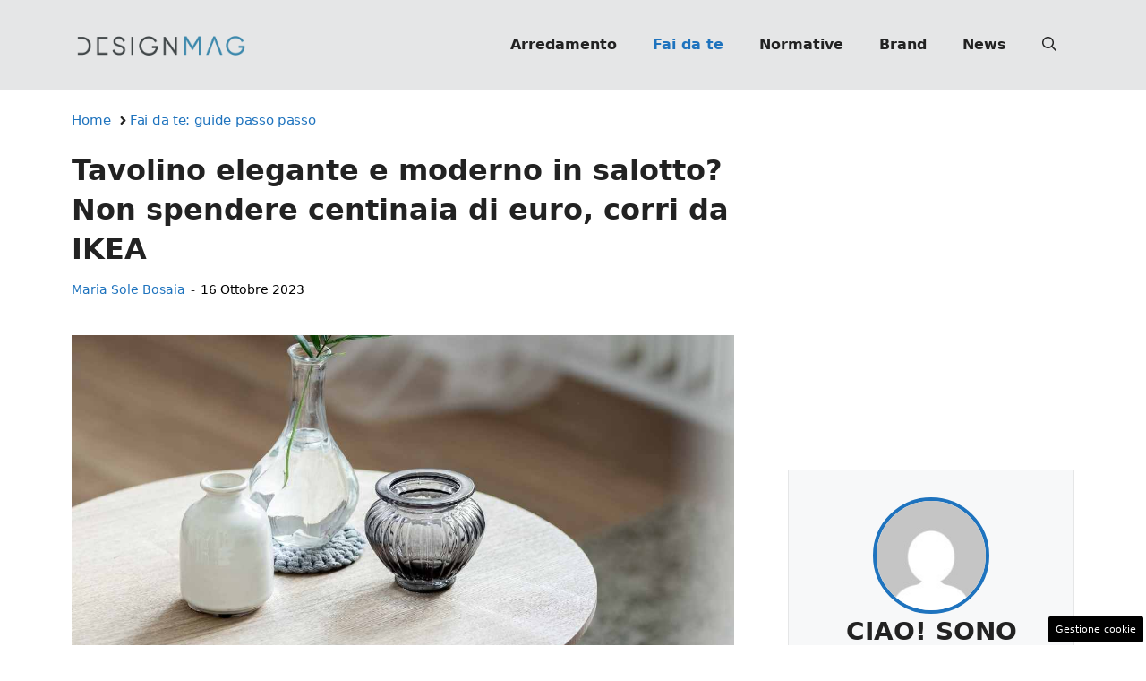

--- FILE ---
content_type: text/html; charset=UTF-8
request_url: https://www.designmag.it/articolo/tavolino-elegante-e-moderno-in-salotto-non-spendere-centinaia-di-euro-corri-da-ikea/158359/
body_size: 21545
content:
<!DOCTYPE html>
<html lang="it-IT">
<head>
	<meta charset="UTF-8"><link rel="preload" href="https://www.designmag.it/wp-content/cache/fvm/min/1767809583-css85181eaba470a055f3f5208f0af745038c5d0ccde63347f57f5c7e1073733.css" as="style" media="all" />
<link rel="preload" href="https://www.designmag.it/wp-content/cache/fvm/min/1767809583-css2f9720cb779846f097c4c7620a6c87bf4df046e219ffcfafc8870dd581793.css" as="style" media="all" />
<link rel="preload" href="https://www.designmag.it/wp-content/cache/fvm/min/1767809583-css7b24b8c8a904166fbcceef8bfb84b8c88e8e26afeb41b8b35bd8bb6065bba.css" as="style" media="all" />
<link rel="preload" href="https://www.designmag.it/wp-content/cache/fvm/min/1767809583-css9ca3e073e064869d7bfb389626b0fb7c06b6ff6609e09302db018a541d668.css" as="style" media="all" />
<link rel="preload" href="https://www.designmag.it/wp-content/cache/fvm/min/1767809583-css857261f327d06cf2b47d412bf526bce488047cbdd67143017c5c5b564aa2e.css" as="style" media="all" />
<link rel="preload" href="https://www.designmag.it/wp-content/cache/fvm/min/1767809583-cssc979856fdd0adf36f1341bbcc991629333ddfc308221f5974dfd619328dec.css" as="style" media="all" />
<link rel="preload" href="https://www.designmag.it/wp-content/cache/fvm/min/1767809583-js13087e4b0549b0a982165ab5e62b20ceb55a681702f9f2a1439284ccc6f180.js" as="script" />
<link rel="preload" href="https://www.designmag.it/wp-content/cache/fvm/min/1767809583-jsc6ab30c754601e094234286753cd2889669c1042e46fd0766fcc04b0d4df29.js" as="script" /><script data-cfasync="false">if(navigator.userAgent.match(/MSIE|Internet Explorer/i)||navigator.userAgent.match(/Trident\/7\..*?rv:11/i)){var href=document.location.href;if(!href.match(/[?&]iebrowser/)){if(href.indexOf("?")==-1){if(href.indexOf("#")==-1){document.location.href=href+"?iebrowser=1"}else{document.location.href=href.replace("#","?iebrowser=1#")}}else{if(href.indexOf("#")==-1){document.location.href=href+"&iebrowser=1"}else{document.location.href=href.replace("#","&iebrowser=1#")}}}}</script>
<script data-cfasync="false">class FVMLoader{constructor(e){this.triggerEvents=e,this.eventOptions={passive:!0},this.userEventListener=this.triggerListener.bind(this),this.delayedScripts={normal:[],async:[],defer:[]},this.allJQueries=[]}_addUserInteractionListener(e){this.triggerEvents.forEach(t=>window.addEventListener(t,e.userEventListener,e.eventOptions))}_removeUserInteractionListener(e){this.triggerEvents.forEach(t=>window.removeEventListener(t,e.userEventListener,e.eventOptions))}triggerListener(){this._removeUserInteractionListener(this),"loading"===document.readyState?document.addEventListener("DOMContentLoaded",this._loadEverythingNow.bind(this)):this._loadEverythingNow()}async _loadEverythingNow(){this._runAllDelayedCSS(),this._delayEventListeners(),this._delayJQueryReady(this),this._handleDocumentWrite(),this._registerAllDelayedScripts(),await this._loadScriptsFromList(this.delayedScripts.normal),await this._loadScriptsFromList(this.delayedScripts.defer),await this._loadScriptsFromList(this.delayedScripts.async),await this._triggerDOMContentLoaded(),await this._triggerWindowLoad(),window.dispatchEvent(new Event("wpr-allScriptsLoaded"))}_registerAllDelayedScripts(){document.querySelectorAll("script[type=fvmdelay]").forEach(e=>{e.hasAttribute("src")?e.hasAttribute("async")&&!1!==e.async?this.delayedScripts.async.push(e):e.hasAttribute("defer")&&!1!==e.defer||"module"===e.getAttribute("data-type")?this.delayedScripts.defer.push(e):this.delayedScripts.normal.push(e):this.delayedScripts.normal.push(e)})}_runAllDelayedCSS(){document.querySelectorAll("link[rel=fvmdelay]").forEach(e=>{e.setAttribute("rel","stylesheet")})}async _transformScript(e){return await this._requestAnimFrame(),new Promise(t=>{const n=document.createElement("script");let r;[...e.attributes].forEach(e=>{let t=e.nodeName;"type"!==t&&("data-type"===t&&(t="type",r=e.nodeValue),n.setAttribute(t,e.nodeValue))}),e.hasAttribute("src")?(n.addEventListener("load",t),n.addEventListener("error",t)):(n.text=e.text,t()),e.parentNode.replaceChild(n,e)})}async _loadScriptsFromList(e){const t=e.shift();return t?(await this._transformScript(t),this._loadScriptsFromList(e)):Promise.resolve()}_delayEventListeners(){let e={};function t(t,n){!function(t){function n(n){return e[t].eventsToRewrite.indexOf(n)>=0?"wpr-"+n:n}e[t]||(e[t]={originalFunctions:{add:t.addEventListener,remove:t.removeEventListener},eventsToRewrite:[]},t.addEventListener=function(){arguments[0]=n(arguments[0]),e[t].originalFunctions.add.apply(t,arguments)},t.removeEventListener=function(){arguments[0]=n(arguments[0]),e[t].originalFunctions.remove.apply(t,arguments)})}(t),e[t].eventsToRewrite.push(n)}function n(e,t){let n=e[t];Object.defineProperty(e,t,{get:()=>n||function(){},set(r){e["wpr"+t]=n=r}})}t(document,"DOMContentLoaded"),t(window,"DOMContentLoaded"),t(window,"load"),t(window,"pageshow"),t(document,"readystatechange"),n(document,"onreadystatechange"),n(window,"onload"),n(window,"onpageshow")}_delayJQueryReady(e){let t=window.jQuery;Object.defineProperty(window,"jQuery",{get:()=>t,set(n){if(n&&n.fn&&!e.allJQueries.includes(n)){n.fn.ready=n.fn.init.prototype.ready=function(t){e.domReadyFired?t.bind(document)(n):document.addEventListener("DOMContentLoaded2",()=>t.bind(document)(n))};const t=n.fn.on;n.fn.on=n.fn.init.prototype.on=function(){if(this[0]===window){function e(e){return e.split(" ").map(e=>"load"===e||0===e.indexOf("load.")?"wpr-jquery-load":e).join(" ")}"string"==typeof arguments[0]||arguments[0]instanceof String?arguments[0]=e(arguments[0]):"object"==typeof arguments[0]&&Object.keys(arguments[0]).forEach(t=>{delete Object.assign(arguments[0],{[e(t)]:arguments[0][t]})[t]})}return t.apply(this,arguments),this},e.allJQueries.push(n)}t=n}})}async _triggerDOMContentLoaded(){this.domReadyFired=!0,await this._requestAnimFrame(),document.dispatchEvent(new Event("DOMContentLoaded2")),await this._requestAnimFrame(),window.dispatchEvent(new Event("DOMContentLoaded2")),await this._requestAnimFrame(),document.dispatchEvent(new Event("wpr-readystatechange")),await this._requestAnimFrame(),document.wpronreadystatechange&&document.wpronreadystatechange()}async _triggerWindowLoad(){await this._requestAnimFrame(),window.dispatchEvent(new Event("wpr-load")),await this._requestAnimFrame(),window.wpronload&&window.wpronload(),await this._requestAnimFrame(),this.allJQueries.forEach(e=>e(window).trigger("wpr-jquery-load")),window.dispatchEvent(new Event("wpr-pageshow")),await this._requestAnimFrame(),window.wpronpageshow&&window.wpronpageshow()}_handleDocumentWrite(){const e=new Map;document.write=document.writeln=function(t){const n=document.currentScript,r=document.createRange(),i=n.parentElement;let a=e.get(n);void 0===a&&(a=n.nextSibling,e.set(n,a));const s=document.createDocumentFragment();r.setStart(s,0),s.appendChild(r.createContextualFragment(t)),i.insertBefore(s,a)}}async _requestAnimFrame(){return new Promise(e=>requestAnimationFrame(e))}static run(){const e=new FVMLoader(["keydown","mousemove","touchmove","touchstart","touchend","wheel"]);e._addUserInteractionListener(e)}}FVMLoader.run();</script><meta name='robots' content='index, follow, max-image-preview:large, max-snippet:-1, max-video-preview:-1' /><meta name="viewport" content="width=device-width, initial-scale=1"><title>Tavolino elegante e moderno in salotto? Non spendere centinaia di euro, corri da IKEA | DesignMag</title><meta name="description" content="IKEA è da sempre sinonimo della possibilità di arredare la propria casa risparmiando. Ecco come avere un bel tavolino moderno." /><link rel="canonical" href="https://www.designmag.it/articolo/tavolino-elegante-e-moderno-in-salotto-non-spendere-centinaia-di-euro-corri-da-ikea/158359/" /><meta property="og:locale" content="it_IT" /><meta property="og:type" content="article" /><meta property="og:title" content="Tavolino elegante e moderno in salotto? Non spendere centinaia di euro, corri da IKEA" /><meta property="og:description" content="IKEA è da sempre sinonimo della possibilità di arredare la propria casa risparmiando. Ecco come avere un bel tavolino moderno." /><meta property="og:url" content="https://www.designmag.it/articolo/tavolino-elegante-e-moderno-in-salotto-non-spendere-centinaia-di-euro-corri-da-ikea/158359/" /><meta property="og:site_name" content="Design Mag" /><meta property="article:publisher" content="https://www.facebook.com/DesignMag.it/" /><meta property="article:published_time" content="2023-10-16T15:30:02+00:00" /><meta property="article:modified_time" content="2023-10-15T23:35:52+00:00" /><meta property="og:image" content="https://www.designmag.it/wp-content/uploads/2023/10/tavolino-13102023-designmag.it_.jpg" /><meta property="og:image:width" content="1200" /><meta property="og:image:height" content="800" /><meta property="og:image:type" content="image/jpeg" /><meta name="author" content="Maria Sole Bosaia" /><meta name="twitter:card" content="summary_large_image" /><meta name="twitter:label1" content="Scritto da" /><meta name="twitter:data1" content="Maria Sole Bosaia" /><meta name="twitter:label2" content="Tempo di lettura stimato" /><meta name="twitter:data2" content="3 minuti" /><link rel="alternate" type="application/rss+xml" title="Design Mag &raquo; Feed" href="https://www.designmag.it/feed/" /><link rel="alternate" type="application/rss+xml" title="Design Mag &raquo; Feed dei commenti" href="https://www.designmag.it/comments/feed/" /><meta name="google-site-verification" content="7AmOIqRjhmQvL8_0E3YNdaP34-c3yj7AnsrEID6rQqU" /><meta name="verification" content="a975c98f1d65cd3826c732121814f277" /><script type="application/ld+json" class="saswp-schema-markup-output">
[{"@context":"https://schema.org/","@type":"Article","@id":"https://www.designmag.it/articolo/tavolino-elegante-e-moderno-in-salotto-non-spendere-centinaia-di-euro-corri-da-ikea/158359/#Article","url":"https://www.designmag.it/articolo/tavolino-elegante-e-moderno-in-salotto-non-spendere-centinaia-di-euro-corri-da-ikea/158359/","inLanguage":"it-IT","mainEntityOfPage":"https://www.designmag.it/articolo/tavolino-elegante-e-moderno-in-salotto-non-spendere-centinaia-di-euro-corri-da-ikea/158359/","headline":"Tavolino elegante e moderno in salotto? Non spendere centinaia di euro, corri da IKEA","description":"IKEA è da sempre sinonimo della possibilità di arredare la propria casa risparmiando. Ecco come avere un bel tavolino moderno.","keywords":"","datePublished":"2023-10-16T17:30:02+02:00","dateModified":"2023-10-16T01:35:52+02:00","author":{"@type":"Person","name":"Maria Sole Bosaia","url":"https://www.designmag.it/articolo/author/maria-sole-bosaia/","sameAs":[],"image":{"@type":"ImageObject","url":"https://secure.gravatar.com/avatar/fe6669f78e72f946e57e239dd7f9e1ee1b5ed831aa23ec669b2e112e6a93b501?s=96&d=mm&r=g","height":96,"width":96}},"editor":{"@type":"Person","name":"Maria Sole Bosaia","url":"https://www.designmag.it/articolo/author/maria-sole-bosaia/","sameAs":[],"image":{"@type":"ImageObject","url":"https://secure.gravatar.com/avatar/fe6669f78e72f946e57e239dd7f9e1ee1b5ed831aa23ec669b2e112e6a93b501?s=96&d=mm&r=g","height":96,"width":96}},"publisher":{"@type":"Organization","name":"DesignMag","url":"https://www.designmag.it","logo":{"@type":"ImageObject","url":"https://www.designmag.it/wp-content/uploads/2022/05/DM_logo_90x503px.png","width":"503","height":"90"}},"image":[{"@type":"ImageObject","@id":"https://www.designmag.it/articolo/tavolino-elegante-e-moderno-in-salotto-non-spendere-centinaia-di-euro-corri-da-ikea/158359/#primaryimage","url":"https://www.designmag.it/wp-content/uploads/2023/10/tavolino-13102023-designmag.it_.jpg","width":"1200","height":"800","caption":"tavolino da caffè: il tutorial social"}]}]
</script>
	
	<style media="all">img:is([sizes="auto" i],[sizes^="auto," i]){contain-intrinsic-size:3000px 1500px}</style>
	
	
	
	
	
	
	
	
	
	
	
	
	
	
	
	
	
	
	
	
	
	
	
	
	




<link rel='stylesheet' id='wp-block-library-css' href='https://www.designmag.it/wp-content/cache/fvm/min/1767809583-css85181eaba470a055f3f5208f0af745038c5d0ccde63347f57f5c7e1073733.css' media='all' />
<style id='classic-theme-styles-inline-css' media="all">/*! This file is auto-generated */
.wp-block-button__link{color:#fff;background-color:#32373c;border-radius:9999px;box-shadow:none;text-decoration:none;padding:calc(.667em + 2px) calc(1.333em + 2px);font-size:1.125em}.wp-block-file__button{background:#32373c;color:#fff;text-decoration:none}</style>
<style id='global-styles-inline-css' media="all">:root{--wp--preset--aspect-ratio--square:1;--wp--preset--aspect-ratio--4-3:4/3;--wp--preset--aspect-ratio--3-4:3/4;--wp--preset--aspect-ratio--3-2:3/2;--wp--preset--aspect-ratio--2-3:2/3;--wp--preset--aspect-ratio--16-9:16/9;--wp--preset--aspect-ratio--9-16:9/16;--wp--preset--color--black:#000000;--wp--preset--color--cyan-bluish-gray:#abb8c3;--wp--preset--color--white:#ffffff;--wp--preset--color--pale-pink:#f78da7;--wp--preset--color--vivid-red:#cf2e2e;--wp--preset--color--luminous-vivid-orange:#ff6900;--wp--preset--color--luminous-vivid-amber:#fcb900;--wp--preset--color--light-green-cyan:#7bdcb5;--wp--preset--color--vivid-green-cyan:#00d084;--wp--preset--color--pale-cyan-blue:#8ed1fc;--wp--preset--color--vivid-cyan-blue:#0693e3;--wp--preset--color--vivid-purple:#9b51e0;--wp--preset--color--contrast:var(--contrast);--wp--preset--color--contrast-2:var(--contrast-2);--wp--preset--color--contrast-3:var(--contrast-3);--wp--preset--color--base:var(--base);--wp--preset--color--base-2:var(--base-2);--wp--preset--color--base-3:var(--base-3);--wp--preset--color--accent:var(--accent);--wp--preset--gradient--vivid-cyan-blue-to-vivid-purple:linear-gradient(135deg,rgba(6,147,227,1) 0%,rgb(155,81,224) 100%);--wp--preset--gradient--light-green-cyan-to-vivid-green-cyan:linear-gradient(135deg,rgb(122,220,180) 0%,rgb(0,208,130) 100%);--wp--preset--gradient--luminous-vivid-amber-to-luminous-vivid-orange:linear-gradient(135deg,rgba(252,185,0,1) 0%,rgba(255,105,0,1) 100%);--wp--preset--gradient--luminous-vivid-orange-to-vivid-red:linear-gradient(135deg,rgba(255,105,0,1) 0%,rgb(207,46,46) 100%);--wp--preset--gradient--very-light-gray-to-cyan-bluish-gray:linear-gradient(135deg,rgb(238,238,238) 0%,rgb(169,184,195) 100%);--wp--preset--gradient--cool-to-warm-spectrum:linear-gradient(135deg,rgb(74,234,220) 0%,rgb(151,120,209) 20%,rgb(207,42,186) 40%,rgb(238,44,130) 60%,rgb(251,105,98) 80%,rgb(254,248,76) 100%);--wp--preset--gradient--blush-light-purple:linear-gradient(135deg,rgb(255,206,236) 0%,rgb(152,150,240) 100%);--wp--preset--gradient--blush-bordeaux:linear-gradient(135deg,rgb(254,205,165) 0%,rgb(254,45,45) 50%,rgb(107,0,62) 100%);--wp--preset--gradient--luminous-dusk:linear-gradient(135deg,rgb(255,203,112) 0%,rgb(199,81,192) 50%,rgb(65,88,208) 100%);--wp--preset--gradient--pale-ocean:linear-gradient(135deg,rgb(255,245,203) 0%,rgb(182,227,212) 50%,rgb(51,167,181) 100%);--wp--preset--gradient--electric-grass:linear-gradient(135deg,rgb(202,248,128) 0%,rgb(113,206,126) 100%);--wp--preset--gradient--midnight:linear-gradient(135deg,rgb(2,3,129) 0%,rgb(40,116,252) 100%);--wp--preset--font-size--small:13px;--wp--preset--font-size--medium:20px;--wp--preset--font-size--large:36px;--wp--preset--font-size--x-large:42px;--wp--preset--spacing--20:0.44rem;--wp--preset--spacing--30:0.67rem;--wp--preset--spacing--40:1rem;--wp--preset--spacing--50:1.5rem;--wp--preset--spacing--60:2.25rem;--wp--preset--spacing--70:3.38rem;--wp--preset--spacing--80:5.06rem;--wp--preset--shadow--natural:6px 6px 9px rgba(0, 0, 0, 0.2);--wp--preset--shadow--deep:12px 12px 50px rgba(0, 0, 0, 0.4);--wp--preset--shadow--sharp:6px 6px 0px rgba(0, 0, 0, 0.2);--wp--preset--shadow--outlined:6px 6px 0px -3px rgba(255, 255, 255, 1), 6px 6px rgba(0, 0, 0, 1);--wp--preset--shadow--crisp:6px 6px 0px rgba(0, 0, 0, 1)}:where(.is-layout-flex){gap:.5em}:where(.is-layout-grid){gap:.5em}body .is-layout-flex{display:flex}.is-layout-flex{flex-wrap:wrap;align-items:center}.is-layout-flex>:is(*,div){margin:0}body .is-layout-grid{display:grid}.is-layout-grid>:is(*,div){margin:0}:where(.wp-block-columns.is-layout-flex){gap:2em}:where(.wp-block-columns.is-layout-grid){gap:2em}:where(.wp-block-post-template.is-layout-flex){gap:1.25em}:where(.wp-block-post-template.is-layout-grid){gap:1.25em}.has-black-color{color:var(--wp--preset--color--black)!important}.has-cyan-bluish-gray-color{color:var(--wp--preset--color--cyan-bluish-gray)!important}.has-white-color{color:var(--wp--preset--color--white)!important}.has-pale-pink-color{color:var(--wp--preset--color--pale-pink)!important}.has-vivid-red-color{color:var(--wp--preset--color--vivid-red)!important}.has-luminous-vivid-orange-color{color:var(--wp--preset--color--luminous-vivid-orange)!important}.has-luminous-vivid-amber-color{color:var(--wp--preset--color--luminous-vivid-amber)!important}.has-light-green-cyan-color{color:var(--wp--preset--color--light-green-cyan)!important}.has-vivid-green-cyan-color{color:var(--wp--preset--color--vivid-green-cyan)!important}.has-pale-cyan-blue-color{color:var(--wp--preset--color--pale-cyan-blue)!important}.has-vivid-cyan-blue-color{color:var(--wp--preset--color--vivid-cyan-blue)!important}.has-vivid-purple-color{color:var(--wp--preset--color--vivid-purple)!important}.has-black-background-color{background-color:var(--wp--preset--color--black)!important}.has-cyan-bluish-gray-background-color{background-color:var(--wp--preset--color--cyan-bluish-gray)!important}.has-white-background-color{background-color:var(--wp--preset--color--white)!important}.has-pale-pink-background-color{background-color:var(--wp--preset--color--pale-pink)!important}.has-vivid-red-background-color{background-color:var(--wp--preset--color--vivid-red)!important}.has-luminous-vivid-orange-background-color{background-color:var(--wp--preset--color--luminous-vivid-orange)!important}.has-luminous-vivid-amber-background-color{background-color:var(--wp--preset--color--luminous-vivid-amber)!important}.has-light-green-cyan-background-color{background-color:var(--wp--preset--color--light-green-cyan)!important}.has-vivid-green-cyan-background-color{background-color:var(--wp--preset--color--vivid-green-cyan)!important}.has-pale-cyan-blue-background-color{background-color:var(--wp--preset--color--pale-cyan-blue)!important}.has-vivid-cyan-blue-background-color{background-color:var(--wp--preset--color--vivid-cyan-blue)!important}.has-vivid-purple-background-color{background-color:var(--wp--preset--color--vivid-purple)!important}.has-black-border-color{border-color:var(--wp--preset--color--black)!important}.has-cyan-bluish-gray-border-color{border-color:var(--wp--preset--color--cyan-bluish-gray)!important}.has-white-border-color{border-color:var(--wp--preset--color--white)!important}.has-pale-pink-border-color{border-color:var(--wp--preset--color--pale-pink)!important}.has-vivid-red-border-color{border-color:var(--wp--preset--color--vivid-red)!important}.has-luminous-vivid-orange-border-color{border-color:var(--wp--preset--color--luminous-vivid-orange)!important}.has-luminous-vivid-amber-border-color{border-color:var(--wp--preset--color--luminous-vivid-amber)!important}.has-light-green-cyan-border-color{border-color:var(--wp--preset--color--light-green-cyan)!important}.has-vivid-green-cyan-border-color{border-color:var(--wp--preset--color--vivid-green-cyan)!important}.has-pale-cyan-blue-border-color{border-color:var(--wp--preset--color--pale-cyan-blue)!important}.has-vivid-cyan-blue-border-color{border-color:var(--wp--preset--color--vivid-cyan-blue)!important}.has-vivid-purple-border-color{border-color:var(--wp--preset--color--vivid-purple)!important}.has-vivid-cyan-blue-to-vivid-purple-gradient-background{background:var(--wp--preset--gradient--vivid-cyan-blue-to-vivid-purple)!important}.has-light-green-cyan-to-vivid-green-cyan-gradient-background{background:var(--wp--preset--gradient--light-green-cyan-to-vivid-green-cyan)!important}.has-luminous-vivid-amber-to-luminous-vivid-orange-gradient-background{background:var(--wp--preset--gradient--luminous-vivid-amber-to-luminous-vivid-orange)!important}.has-luminous-vivid-orange-to-vivid-red-gradient-background{background:var(--wp--preset--gradient--luminous-vivid-orange-to-vivid-red)!important}.has-very-light-gray-to-cyan-bluish-gray-gradient-background{background:var(--wp--preset--gradient--very-light-gray-to-cyan-bluish-gray)!important}.has-cool-to-warm-spectrum-gradient-background{background:var(--wp--preset--gradient--cool-to-warm-spectrum)!important}.has-blush-light-purple-gradient-background{background:var(--wp--preset--gradient--blush-light-purple)!important}.has-blush-bordeaux-gradient-background{background:var(--wp--preset--gradient--blush-bordeaux)!important}.has-luminous-dusk-gradient-background{background:var(--wp--preset--gradient--luminous-dusk)!important}.has-pale-ocean-gradient-background{background:var(--wp--preset--gradient--pale-ocean)!important}.has-electric-grass-gradient-background{background:var(--wp--preset--gradient--electric-grass)!important}.has-midnight-gradient-background{background:var(--wp--preset--gradient--midnight)!important}.has-small-font-size{font-size:var(--wp--preset--font-size--small)!important}.has-medium-font-size{font-size:var(--wp--preset--font-size--medium)!important}.has-large-font-size{font-size:var(--wp--preset--font-size--large)!important}.has-x-large-font-size{font-size:var(--wp--preset--font-size--x-large)!important}:where(.wp-block-post-template.is-layout-flex){gap:1.25em}:where(.wp-block-post-template.is-layout-grid){gap:1.25em}:where(.wp-block-columns.is-layout-flex){gap:2em}:where(.wp-block-columns.is-layout-grid){gap:2em}:root :where(.wp-block-pullquote){font-size:1.5em;line-height:1.6}</style>
<link rel='stylesheet' id='adser-css' href='https://www.designmag.it/wp-content/cache/fvm/min/1767809583-css2f9720cb779846f097c4c7620a6c87bf4df046e219ffcfafc8870dd581793.css' media='all' />
<link rel='stylesheet' id='elements-css' href='https://www.designmag.it/wp-content/cache/fvm/min/1767809583-css7b24b8c8a904166fbcceef8bfb84b8c88e8e26afeb41b8b35bd8bb6065bba.css' media='all' />
<link rel='stylesheet' id='dadaPushly-css' href='https://www.designmag.it/wp-content/cache/fvm/min/1767809583-css9ca3e073e064869d7bfb389626b0fb7c06b6ff6609e09302db018a541d668.css' media='all' />
<link rel='stylesheet' id='generate-style-css' href='https://www.designmag.it/wp-content/cache/fvm/min/1767809583-css857261f327d06cf2b47d412bf526bce488047cbdd67143017c5c5b564aa2e.css' media='all' />
<style id='generate-style-inline-css' media="all">body{background-color:var(--base-3);color:var(--contrast)}a{color:var(--accent)}a:hover,a:focus{text-decoration:underline}.entry-title a,.site-branding a,a.button,.wp-block-button__link,.main-navigation a{text-decoration:none}a:hover,a:focus,a:active{color:var(--contrast)}.wp-block-group__inner-container{max-width:1200px;margin-left:auto;margin-right:auto}.site-header .header-image{width:200px}:root{--contrast:#222222;--contrast-2:#575760;--contrast-3:#E5E6E7;--base:#f0f0f0;--base-2:#f7f8f9;--base-3:#ffffff;--accent:#1e73be}:root .has-contrast-color{color:var(--contrast)}:root .has-contrast-background-color{background-color:var(--contrast)}:root .has-contrast-2-color{color:var(--contrast-2)}:root .has-contrast-2-background-color{background-color:var(--contrast-2)}:root .has-contrast-3-color{color:var(--contrast-3)}:root .has-contrast-3-background-color{background-color:var(--contrast-3)}:root .has-base-color{color:var(--base)}:root .has-base-background-color{background-color:var(--base)}:root .has-base-2-color{color:var(--base-2)}:root .has-base-2-background-color{background-color:var(--base-2)}:root .has-base-3-color{color:var(--base-3)}:root .has-base-3-background-color{background-color:var(--base-3)}:root .has-accent-color{color:var(--accent)}:root .has-accent-background-color{background-color:var(--accent)}.gp-modal:not(.gp-modal--open):not(.gp-modal--transition){display:none}.gp-modal--transition:not(.gp-modal--open){pointer-events:none}.gp-modal-overlay:not(.gp-modal-overlay--open):not(.gp-modal--transition){display:none}.gp-modal__overlay{display:none;position:fixed;top:0;left:0;right:0;bottom:0;background:rgba(0,0,0,.2);display:flex;justify-content:center;align-items:center;z-index:10000;backdrop-filter:blur(3px);transition:opacity 500ms ease;opacity:0}.gp-modal--open:not(.gp-modal--transition) .gp-modal__overlay{opacity:1}.gp-modal__container{max-width:100%;max-height:100vh;transform:scale(.9);transition:transform 500ms ease;padding:0 10px}.gp-modal--open:not(.gp-modal--transition) .gp-modal__container{transform:scale(1)}.search-modal-fields{display:flex}.gp-search-modal .gp-modal__overlay{align-items:flex-start;padding-top:25vh;background:var(--gp-search-modal-overlay-bg-color)}.search-modal-form{width:500px;max-width:100%;background-color:var(--gp-search-modal-bg-color);color:var(--gp-search-modal-text-color)}.search-modal-form .search-field,.search-modal-form .search-field:focus{width:100%;height:60px;background-color:transparent;border:0;appearance:none;color:currentColor}.search-modal-fields button,.search-modal-fields button:active,.search-modal-fields button:focus,.search-modal-fields button:hover{background-color:transparent;border:0;color:currentColor;width:60px}body,button,input,select,textarea{font-size:19px}body{line-height:1.9}@media (max-width:768px){body{line-height:1.7}}h1{font-weight:700;font-size:30px;line-height:1.4em}@media (max-width:768px){h1{font-size:30px;line-height:1.4em}}h2{font-weight:700;font-size:28px;line-height:1.4em}@media (max-width:768px){h2{font-size:26px;line-height:1.4em}}h3{font-weight:500;font-size:26px;line-height:1.4em}.main-navigation a,.main-navigation .menu-toggle,.main-navigation .menu-bar-items{font-weight:700;font-size:16px}.top-bar{background-color:#636363;color:#fff}.top-bar a{color:#fff}.top-bar a:hover{color:#303030}.site-header{background-color:var(--contrast-3)}.main-title a,.main-title a:hover{color:var(--contrast)}.site-description{color:var(--contrast-2)}.mobile-menu-control-wrapper .menu-toggle,.mobile-menu-control-wrapper .menu-toggle:hover,.mobile-menu-control-wrapper .menu-toggle:focus,.has-inline-mobile-toggle #site-navigation.toggled{background-color:rgba(0,0,0,.02)}.main-navigation,.main-navigation ul ul{background-color:var(--contrast-3)}.main-navigation .main-nav ul li a,.main-navigation .menu-toggle,.main-navigation .menu-bar-items{color:var(--contrast)}.main-navigation .main-nav ul li:not([class*="current-menu-"]):hover>a,.main-navigation .main-nav ul li:not([class*="current-menu-"]):focus>a,.main-navigation .main-nav ul li.sfHover:not([class*="current-menu-"])>a,.main-navigation .menu-bar-item:hover>a,.main-navigation .menu-bar-item.sfHover>a{color:var(--accent)}button.menu-toggle:hover,button.menu-toggle:focus{color:var(--contrast)}.main-navigation .main-nav ul li[class*="current-menu-"]>a{color:var(--accent)}.navigation-search input[type="search"],.navigation-search input[type="search"]:active,.navigation-search input[type="search"]:focus,.main-navigation .main-nav ul li.search-item.active>a,.main-navigation .menu-bar-items .search-item.active>a{color:var(--accent)}.main-navigation ul ul{background-color:var(--base)}.separate-containers .inside-article,.separate-containers .comments-area,.separate-containers .page-header,.one-container .container,.separate-containers .paging-navigation,.inside-page-header{background-color:var(--base-3)}.entry-title a{color:var(--contrast)}.entry-title a:hover{color:var(--contrast-2)}.entry-meta{color:var(--contrast-2)}.sidebar .widget{background-color:var(--base-3)}input[type="text"],input[type="email"],input[type="url"],input[type="password"],input[type="search"],input[type="tel"],input[type="number"],textarea,select{color:var(--contrast);background-color:var(--base-2);border-color:var(--base)}input[type="text"]:focus,input[type="email"]:focus,input[type="url"]:focus,input[type="password"]:focus,input[type="search"]:focus,input[type="tel"]:focus,input[type="number"]:focus,textarea:focus,select:focus{color:var(--contrast);background-color:var(--base-2);border-color:var(--contrast-3)}button,html input[type="button"],input[type="reset"],input[type="submit"],a.button,a.wp-block-button__link:not(.has-background){color:#fff;background-color:#55555e}button:hover,html input[type="button"]:hover,input[type="reset"]:hover,input[type="submit"]:hover,a.button:hover,button:focus,html input[type="button"]:focus,input[type="reset"]:focus,input[type="submit"]:focus,a.button:focus,a.wp-block-button__link:not(.has-background):active,a.wp-block-button__link:not(.has-background):focus,a.wp-block-button__link:not(.has-background):hover{color:#fff;background-color:#3f4047}a.generate-back-to-top{background-color:rgba(0,0,0,.4);color:#fff}a.generate-back-to-top:hover,a.generate-back-to-top:focus{background-color:rgba(0,0,0,.6);color:#fff}:root{--gp-search-modal-bg-color:var(--base-3);--gp-search-modal-text-color:var(--contrast);--gp-search-modal-overlay-bg-color:rgba(0,0,0,0.2)}@media (max-width:768px){.main-navigation .menu-bar-item:hover>a,.main-navigation .menu-bar-item.sfHover>a{background:none;color:var(--contrast)}}.nav-below-header .main-navigation .inside-navigation.grid-container,.nav-above-header .main-navigation .inside-navigation.grid-container{padding:0 20px 0 20px}.separate-containers .inside-article,.separate-containers .comments-area,.separate-containers .page-header,.separate-containers .paging-navigation,.one-container .site-content,.inside-page-header{padding:0 40px 40px 40px}.site-main .wp-block-group__inner-container{padding:0 40px 40px 40px}.separate-containers .paging-navigation{padding-top:20px;padding-bottom:20px}.entry-content .alignwide,body:not(.no-sidebar) .entry-content .alignfull{margin-left:-40px;width:calc(100% + 80px);max-width:calc(100% + 80px)}.rtl .menu-item-has-children .dropdown-menu-toggle{padding-left:20px}.rtl .main-navigation .main-nav ul li.menu-item-has-children>a{padding-right:20px}@media (max-width:768px){.separate-containers .inside-article,.separate-containers .comments-area,.separate-containers .page-header,.separate-containers .paging-navigation,.one-container .site-content,.inside-page-header{padding:0 30px 30px 30px}.site-main .wp-block-group__inner-container{padding:0 30px 30px 30px}.inside-top-bar{padding-right:30px;padding-left:30px}.inside-header{padding-right:30px;padding-left:30px}.widget-area .widget{padding-top:30px;padding-right:30px;padding-bottom:30px;padding-left:30px}.footer-widgets-container{padding-top:30px;padding-right:30px;padding-bottom:30px;padding-left:30px}.inside-site-info{padding-right:30px;padding-left:30px}.entry-content .alignwide,body:not(.no-sidebar) .entry-content .alignfull{margin-left:-30px;width:calc(100% + 60px);max-width:calc(100% + 60px)}.one-container .site-main .paging-navigation{margin-bottom:20px}}.is-right-sidebar{width:30%}.is-left-sidebar{width:30%}.site-content .content-area{width:70%}@media (max-width:768px){.main-navigation .menu-toggle,.sidebar-nav-mobile:not(#sticky-placeholder){display:block}.main-navigation ul,.gen-sidebar-nav,.main-navigation:not(.slideout-navigation):not(.toggled) .main-nav>ul,.has-inline-mobile-toggle #site-navigation .inside-navigation>*:not(.navigation-search):not(.main-nav){display:none}.nav-align-right .inside-navigation,.nav-align-center .inside-navigation{justify-content:space-between}.has-inline-mobile-toggle .mobile-menu-control-wrapper{display:flex;flex-wrap:wrap}.has-inline-mobile-toggle .inside-header{flex-direction:row;text-align:left;flex-wrap:wrap}.has-inline-mobile-toggle .header-widget,.has-inline-mobile-toggle #site-navigation{flex-basis:100%}.nav-float-left .has-inline-mobile-toggle #site-navigation{order:10}}.dynamic-author-image-rounded{border-radius:100%}.dynamic-featured-image,.dynamic-author-image{vertical-align:middle}.one-container.blog .dynamic-content-template:not(:last-child),.one-container.archive .dynamic-content-template:not(:last-child){padding-bottom:0}.dynamic-entry-excerpt>p:last-child{margin-bottom:0}</style>
<style id='generateblocks-inline-css' media="all">.gb-container.gb-tabs__item:not(.gb-tabs__item-open){display:none}.gb-container-74047310{position:relative;background-color:var(--accent-2)}.gb-container-74047310>.gb-shapes .gb-shape-1{color:#fff;position:absolute;overflow:hidden;pointer-events:none;line-height:0;left:0;right:0;top:-1px;transform:scaleY(-1) scaleX(-1)}.gb-container-74047310>.gb-shapes .gb-shape-1 svg{height:80px;width:calc(100% + 1.3px);fill:currentColor;position:relative;left:50%;transform:translateX(-50%);min-width:100%}.gb-container-d5490a79{max-width:1240px;padding-top:100px;padding-right:20px;padding-left:20px;margin-right:auto;margin-left:auto;background-image:url(https://www.designmag.it/wp-content/uploads/2024/04/bg-footer.jpg);background-repeat:no-repeat;background-position:center center;background-size:cover}.gb-container-d5490a79.gb-has-dynamic-bg{background-image:var(--background-url)}.gb-container-d5490a79.gb-no-dynamic-bg{background-image:none}.gb-container-784053b0{display:flex;flex-direction:column;align-items:center;justify-content:center;text-align:left}.gb-grid-wrapper>.gb-grid-column-784053b0{width:20%}.gb-container-3f7c9367{height:100%;padding:20px 0 0}.gb-grid-wrapper>.gb-grid-column-3f7c9367{width:50%}.gb-container-788a8d72{font-size:14px;color:var(--base-3)}.gb-container-6188a34b{height:100%;padding-top:20px;padding-bottom:0;padding-left:0;border-top-right-radius:20px;border-bottom-right-radius:20px}.gb-grid-wrapper>.gb-grid-column-6188a34b{width:25%}.gb-container-28a3f764{padding:75px 0 0;margin-top:0;border-top:0 solid rgba(6,147,229,.5);border-bottom-color:var(--accent)}.gb-container-8a14ac3a{padding:0}.gb-grid-wrapper>.gb-grid-column-8a14ac3a{width:50%}.gb-container-c12bed53{height:100%;padding:0 0 10px}.gb-grid-wrapper>.gb-grid-column-c12bed53{width:50%}.gb-container-656f216c{display:flex;flex-direction:column;row-gap:2rem;padding-right:40px;padding-bottom:60px;margin-top:174px}.gb-container-3127bcd7{border:1px solid var(--contrast-3);background-color:var(--base-2)}.gb-container-eb78d364{max-width:1200px;text-align:center;padding:30px 20px;margin-right:auto;margin-left:auto}.gb-container-bb208d96{font-size:15px}.gb-container-76803325{display:flex;align-items:center;justify-content:center;column-gap:10px;row-gap:10px;margin-top:1.5em;margin-bottom:1.5em}.gb-container-d0a86651{display:flex;flex-wrap:wrap;align-items:center;column-gap:20px;row-gap:20px;color:var(--contrast)}.gb-container-d0a86651 a{color:var(--contrast)}.gb-container-d0a86651 a:hover{color:var(--contrast)}.gb-container-bcbc46ac{flex-basis:100%;text-align:center;border-top:3px solid var(--accent)}.gb-container-e9bed0be{flex-basis:100%}.gb-container-03919c55{height:100%;display:flex;align-items:center;column-gap:20px}.gb-grid-wrapper>.gb-grid-column-03919c55{width:100%}.gb-container-3ff058ae{flex-shrink:0;flex-basis:80px}.gb-container-c551a107{flex-shrink:1}.gb-container-15d723c5{padding-bottom:0;margin-bottom:0}.gb-container-66b6d3b3{display:flex;flex-direction:row;align-items:flex-start;justify-content:flex-start;padding-bottom:0;padding-left:40px;margin-bottom:0}.gb-grid-wrapper>.gb-grid-column-66b6d3b3{width:100%}.gb-container-70385d72>.gb-inside-container{padding:20px 40px 0;max-width:1200px;margin-left:auto;margin-right:auto}.gb-grid-wrapper>.gb-grid-column-70385d72>.gb-container{display:flex;flex-direction:column;height:100%}.gb-container-579e5b87{font-size:14px;background-color:var(--base-3);position:relative;z-index:2}.gb-container-579e5b87>.gb-inside-container{padding-top:0;padding-bottom:0;max-width:1200px;margin-left:auto;margin-right:auto}.gb-grid-wrapper>.gb-grid-column-579e5b87>.gb-container{justify-content:center;display:flex;flex-direction:column;height:100%}.gb-container-df5dc3d1{margin-bottom:10px}.gb-container-df5dc3d1>.gb-inside-container{padding:0;max-width:1200px;margin-left:auto;margin-right:auto}.gb-grid-wrapper>.gb-grid-column-df5dc3d1>.gb-container{display:flex;flex-direction:column;height:100%}.gb-container-df5dc3d1.inline-post-meta-area>.gb-inside-container{display:flex;align-items:center}.gb-grid-wrapper-19b37893{display:flex;flex-wrap:wrap;margin-left:-40px}.gb-grid-wrapper-19b37893>.gb-grid-column{box-sizing:border-box;padding-left:40px}.gb-grid-wrapper-04426cbe{display:flex;flex-wrap:wrap;row-gap:0}.gb-grid-wrapper-04426cbe>.gb-grid-column{box-sizing:border-box}.gb-grid-wrapper-b3929361{display:flex;flex-wrap:wrap;row-gap:20px}.gb-grid-wrapper-b3929361>.gb-grid-column{box-sizing:border-box}.gb-grid-wrapper-8560875a{display:flex;flex-wrap:wrap}.gb-grid-wrapper-8560875a>.gb-grid-column{box-sizing:border-box}.gb-block-image-1eb1a1f0{text-align:center}.gb-image-1eb1a1f0{vertical-align:middle}.gb-image-61e24ff2{border-radius:50%;border:4px solid var(--accent);width:130px;height:130px;vertical-align:middle}.gb-image-95849c3e{border-radius:3%;width:100%;object-fit:cover;vertical-align:middle}.gb-accordion__item:not(.gb-accordion__item-open)>.gb-button .gb-accordion__icon-open{display:none}.gb-accordion__item.gb-accordion__item-open>.gb-button .gb-accordion__icon{display:none}a.gb-button-122d26af{display:inline-flex;align-items:center;column-gap:.5em;padding:15px 20px;color:#fff;text-decoration:none}a.gb-button-122d26af:hover,a.gb-button-122d26af:active,a.gb-button-122d26af:focus{color:#fff}a.gb-button-122d26af .gb-icon{line-height:0}a.gb-button-122d26af .gb-icon svg{width:1.4em;height:1.4em;fill:currentColor}.gb-button-122d26af:hover{transform:scale(1.1) perspective(1000px)}a.gb-button-112e20f2{display:inline-flex;align-items:center;column-gap:.5em;padding:15px 20px;color:#fff;text-decoration:none}a.gb-button-112e20f2:hover,a.gb-button-112e20f2:active,a.gb-button-112e20f2:focus{color:#fff}a.gb-button-112e20f2 .gb-icon{line-height:0}a.gb-button-112e20f2 .gb-icon svg{width:1.4em;height:1.4em;fill:currentColor}.gb-button-112e20f2:hover{transform:scale(1.1) perspective(1000px)}a.gb-button-ba018a32{display:inline-flex;align-items:center;justify-content:center;width:30px;height:30px;padding:10px;border-radius:50%;background-color:var(--contrast-2);color:var(--base-3);text-decoration:none}a.gb-button-ba018a32:hover,a.gb-button-ba018a32:active,a.gb-button-ba018a32:focus{background-color:var(--contrast);color:var(--base-3)}a.gb-button-ba018a32 .gb-icon{line-height:0}a.gb-button-ba018a32 .gb-icon svg{width:.8em;height:.8em;fill:currentColor}a.gb-button-00c4ef88{display:inline-flex;align-items:center;justify-content:center;width:30px;height:30px;padding:10px;border-radius:50%;background-color:var(--contrast-2);color:var(--base-3);text-decoration:none}a.gb-button-00c4ef88:hover,a.gb-button-00c4ef88:active,a.gb-button-00c4ef88:focus{background-color:var(--contrast);color:var(--base-3)}a.gb-button-00c4ef88 .gb-icon{line-height:0}a.gb-button-00c4ef88 .gb-icon svg{width:.8em;height:.8em;fill:currentColor}a.gb-button-4c0c0fe1{display:inline-flex;align-items:center;justify-content:center;column-gap:.5em;width:30px;height:30px;padding:10px;border-radius:50%;background-color:var(--contrast-2);color:var(--base-3);text-decoration:none}a.gb-button-4c0c0fe1:hover,a.gb-button-4c0c0fe1:active,a.gb-button-4c0c0fe1:focus{background-color:var(--contrast);color:var(--base-3)}a.gb-button-4c0c0fe1 .gb-icon{line-height:0}a.gb-button-4c0c0fe1 .gb-icon svg{width:.8em;height:.8em;fill:currentColor}a.gb-button-f9cdfdc4{display:inline-flex;align-items:center;justify-content:center;column-gap:.5em;width:30px;height:30px;padding:10px;border-radius:50%;background-color:var(--contrast-2);color:var(--base-3);text-decoration:none}a.gb-button-f9cdfdc4:hover,a.gb-button-f9cdfdc4:active,a.gb-button-f9cdfdc4:focus{background-color:var(--contrast);color:var(--base-3)}a.gb-button-f9cdfdc4 .gb-icon{line-height:0}a.gb-button-f9cdfdc4 .gb-icon svg{width:.8em;height:.8em;fill:currentColor}p.gb-headline-e8cfb02e{font-size:14px;letter-spacing:.1em;font-weight:700;text-transform:uppercase;margin-bottom:0;color:#fff}p.gb-headline-3560000c{font-size:14px;letter-spacing:.1em;font-weight:700;text-transform:uppercase;text-align:right;margin-bottom:10px;color:#fff}p.gb-headline-3560000c a{color:#fff}p.gb-headline-3560000c a:hover{color:var(--accent)}h2.gb-headline-2f97db71{text-transform:uppercase;margin-bottom:4px}h4.gb-headline-9e06b5e3{flex-basis:100%;margin-bottom:-20px}h3.gb-headline-040f2ffe{font-size:15px;margin-bottom:5px}p.gb-headline-3b0c1b59{display:inline-flex;column-gap:.5em;font-size:15px;margin-bottom:0}p.gb-headline-391fdbf1{display:inline-flex;align-items:center;column-gap:.5em;font-size:15px;letter-spacing:-.02em;margin-bottom:0;margin-left:6px}p.gb-headline-391fdbf1 .gb-icon{line-height:0}p.gb-headline-391fdbf1 .gb-icon svg{width:15px;height:15px;fill:currentColor}h1.gb-headline-56c7eb13{font-size:32px;font-weight:700;margin-bottom:10px}p.gb-headline-aeaa56f5{font-size:14px;margin-right:6px;margin-bottom:0;color:#000}p.gb-headline-aeaa56f5 a{color:var(--accent)}p.gb-headline-475f8166{margin-right:6px;margin-bottom:0}p.gb-headline-aa97946f{font-size:14px;margin-right:6px;margin-bottom:0;color:#000}p.gb-headline-aa97946f a{color:#000}@media (min-width:1025px){.gb-grid-wrapper>div.gb-grid-column-579e5b87{padding-bottom:0}}@media (max-width:1024px){.gb-container-784053b0{text-align:center}.gb-grid-wrapper>.gb-grid-column-784053b0{width:100%}.gb-grid-wrapper>.gb-grid-column-3f7c9367{width:25%}.gb-grid-wrapper>.gb-grid-column-6188a34b{width:40%}.gb-grid-wrapper-19b37893{row-gap:60px}.gb-grid-wrapper-b3929361{margin-left:-20px}.gb-grid-wrapper-b3929361>.gb-grid-column{padding-left:20px}}@media (max-width:1024px) and (min-width:768px){.gb-grid-wrapper>div.gb-grid-column-579e5b87{padding-bottom:0}}@media (max-width:767px){.gb-container-74047310>.gb-shapes .gb-shape-1 svg{width:140%}.gb-container-d5490a79{padding-top:60px;padding-bottom:0}.gb-container-784053b0{text-align:center;padding-left:0}.gb-grid-wrapper>.gb-grid-column-784053b0{width:100%}.gb-container-3f7c9367{padding-top:20px;padding-left:20px;border-radius:15px;border:0 solid}.gb-grid-wrapper>.gb-grid-column-3f7c9367{width:100%}.gb-container-6188a34b{padding-left:20px;border-top-left-radius:15px;border-bottom-left-radius:15px;border:0 solid}.gb-grid-wrapper>.gb-grid-column-6188a34b{width:100%}.gb-container-28a3f764{padding-top:0}.gb-grid-wrapper>.gb-grid-column-8a14ac3a{width:100%}.gb-grid-wrapper>.gb-grid-column-c12bed53{width:100%}.gb-container-656f216c{padding-right:20px;padding-bottom:40px;padding-left:20px;margin-top:120px}.gb-container-d0a86651{text-align:center;padding-top:40px}.gb-container-bcbc46ac{width:100%}.gb-grid-wrapper>.gb-grid-column-bcbc46ac{width:100%}.gb-container-3ff058ae{width:50%;text-align:center}.gb-grid-wrapper>.gb-grid-column-3ff058ae{width:50%}.gb-container-c551a107{width:50%;text-align:left}.gb-grid-wrapper>.gb-grid-column-c551a107{width:50%}.gb-container-70385d72>.gb-inside-container{padding:20px}.gb-container-579e5b87>.gb-inside-container{padding:0}.gb-grid-wrapper>div.gb-grid-column-579e5b87{padding-bottom:0}p.gb-headline-3560000c{text-align:left}h4.gb-headline-9e06b5e3{text-align:left}h3.gb-headline-040f2ffe{text-align:left}}:root{--gb-container-width:1200px}.gb-container .wp-block-image img{vertical-align:middle}.gb-grid-wrapper .wp-block-image{margin-bottom:0}.gb-highlight{background:none}.gb-shape{line-height:0}.gb-container-link{position:absolute;top:0;right:0;bottom:0;left:0;z-index:99}</style>
<link rel='stylesheet' id='generate-blog-images-css' href='https://www.designmag.it/wp-content/cache/fvm/min/1767809583-cssc979856fdd0adf36f1341bbcc991629333ddfc308221f5974dfd619328dec.css' media='all' />
<script src="https://www.designmag.it/wp-content/cache/fvm/min/1767809583-js13087e4b0549b0a982165ab5e62b20ceb55a681702f9f2a1439284ccc6f180.js" id="jquery-core-js"></script>
<script src="https://www.designmag.it/wp-content/cache/fvm/min/1767809583-jsc6ab30c754601e094234286753cd2889669c1042e46fd0766fcc04b0d4df29.js" id="jquery-migrate-js"></script>







<script>var adser = {"pagetype":"article","category":["Fai da te: guide passo passo"],"category_iab":["-1"],"hot":false,"cmp":"clickio","cmp_params":"\/\/clickiocmp.com\/t\/consent_232895.js","_adkaora":"https:\/\/cdn.adkaora.space\/thecore\/generic\/prod\/adk-init.js","_admanager":1,"_teads":"175105","_fluid_player":"\/\/fluid.4strokemedia.com\/www\/fluid\/player.php"}</script>



<script defer src="https://www.googletagmanager.com/gtag/js?id=G-Y2KS29WN3E"></script>
<script>
    window.dataLayer = window.dataLayer || [];
    function gtag(){dataLayer.push(arguments);}
    gtag('js', new Date());
    gtag('config', 'G-Y2KS29WN3E');
</script>
<style media="all">#tca-sticky{display:none}@media only screen and (max-width:600px){BODY{margin-top:100px!important}#tca-sticky{display:flex}}</style>





<link rel="icon" href="https://www.designmag.it/wp-content/uploads/2025/04/cropped-DM_logo_512x512px-192x192.png" sizes="192x192" />


		<style id="wp-custom-css" media="all">.entry-subtitle{font-weight:600;margin-top:10px;display:block;font-style:italic;font-size:.9rem;line-height:1.7rem}.wp-caption-text{padding-top:20px!important}.category-container{display:flex;flex-wrap:wrap;gap:10px;align-items:center}.category-button-link{padding:10px 20px;background-color:#f8f8f8;color:#333;text-decoration:none;border:1px solid #e5e5e5;border-radius:3px;font-family:"Helvetica Neue",Helvetica,Arial,sans-serif;font-size:14px;font-weight:500;transition:background-color 0.3s ease,color 0.3s ease,border-color 0.3s ease}.category-button-link:hover,.category-button-link:focus{background-color:#333;color:#fff;border-color:#333}.wp-caption-text,.thumb-caption-text{line-height:16px!important;}.category-button-link:active{background-color:#555;border-color:#555}@media (max-width:600px){.category-button-link{font-size:13px;padding:8px 16px}.wp-caption-text,.thumb-caption-text{line-height:15px!important;}}</style>
		</head>

<body class="wp-singular post-template-default single single-post postid-158359 single-format-standard wp-custom-logo wp-embed-responsive wp-theme-generatepress post-image-below-header post-image-aligned-center right-sidebar nav-float-right separate-containers header-aligned-left dropdown-hover featured-image-active" itemtype="https://schema.org/Blog" itemscope>
	<a class="screen-reader-text skip-link" href="#content" title="Vai al contenuto">Vai al contenuto</a>		<header class="site-header has-inline-mobile-toggle" id="masthead" aria-label="Sito"  itemtype="https://schema.org/WPHeader" itemscope>
			<div class="inside-header grid-container">
				<div class="site-logo">
					<a href="https://www.designmag.it/" rel="home">
						<img  class="header-image is-logo-image" alt="Design Mag" src="https://www.designmag.it/wp-content/uploads/2022/05/DM_logo_90x503px.png" width="503" height="90" />
					</a>
				</div>	<nav class="main-navigation mobile-menu-control-wrapper" id="mobile-menu-control-wrapper" aria-label="Attiva/Disattiva dispositivi mobili">
		<div class="menu-bar-items">	<span class="menu-bar-item">
		<a href="#" role="button" aria-label="Apri ricerca" data-gpmodal-trigger="gp-search"><span class="gp-icon icon-search"><svg viewBox="0 0 512 512" aria-hidden="true" xmlns="http://www.w3.org/2000/svg" width="1em" height="1em"><path fill-rule="evenodd" clip-rule="evenodd" d="M208 48c-88.366 0-160 71.634-160 160s71.634 160 160 160 160-71.634 160-160S296.366 48 208 48zM0 208C0 93.125 93.125 0 208 0s208 93.125 208 208c0 48.741-16.765 93.566-44.843 129.024l133.826 134.018c9.366 9.379 9.355 24.575-.025 33.941-9.379 9.366-24.575 9.355-33.941-.025L337.238 370.987C301.747 399.167 256.839 416 208 416 93.125 416 0 322.875 0 208z" /></svg><svg viewBox="0 0 512 512" aria-hidden="true" xmlns="http://www.w3.org/2000/svg" width="1em" height="1em"><path d="M71.029 71.029c9.373-9.372 24.569-9.372 33.942 0L256 222.059l151.029-151.03c9.373-9.372 24.569-9.372 33.942 0 9.372 9.373 9.372 24.569 0 33.942L289.941 256l151.03 151.029c9.372 9.373 9.372 24.569 0 33.942-9.373 9.372-24.569 9.372-33.942 0L256 289.941l-151.029 151.03c-9.373 9.372-24.569 9.372-33.942 0-9.372-9.373-9.372-24.569 0-33.942L222.059 256 71.029 104.971c-9.372-9.373-9.372-24.569 0-33.942z" /></svg></span></a>
	</span>
	</div>		<button data-nav="site-navigation" class="menu-toggle" aria-controls="primary-menu" aria-expanded="false">
			<span class="gp-icon icon-menu-bars"><svg viewBox="0 0 512 512" aria-hidden="true" xmlns="http://www.w3.org/2000/svg" width="1em" height="1em"><path d="M0 96c0-13.255 10.745-24 24-24h464c13.255 0 24 10.745 24 24s-10.745 24-24 24H24c-13.255 0-24-10.745-24-24zm0 160c0-13.255 10.745-24 24-24h464c13.255 0 24 10.745 24 24s-10.745 24-24 24H24c-13.255 0-24-10.745-24-24zm0 160c0-13.255 10.745-24 24-24h464c13.255 0 24 10.745 24 24s-10.745 24-24 24H24c-13.255 0-24-10.745-24-24z" /></svg><svg viewBox="0 0 512 512" aria-hidden="true" xmlns="http://www.w3.org/2000/svg" width="1em" height="1em"><path d="M71.029 71.029c9.373-9.372 24.569-9.372 33.942 0L256 222.059l151.029-151.03c9.373-9.372 24.569-9.372 33.942 0 9.372 9.373 9.372 24.569 0 33.942L289.941 256l151.03 151.029c9.372 9.373 9.372 24.569 0 33.942-9.373 9.372-24.569 9.372-33.942 0L256 289.941l-151.029 151.03c-9.373 9.372-24.569 9.372-33.942 0-9.372-9.373-9.372-24.569 0-33.942L222.059 256 71.029 104.971c-9.372-9.373-9.372-24.569 0-33.942z" /></svg></span><span class="screen-reader-text">Menu</span>		</button>
	</nav>
			<nav class="main-navigation has-menu-bar-items sub-menu-right" id="site-navigation" aria-label="Principale"  itemtype="https://schema.org/SiteNavigationElement" itemscope>
			<div class="inside-navigation grid-container">
								<button class="menu-toggle" aria-controls="primary-menu" aria-expanded="false">
					<span class="gp-icon icon-menu-bars"><svg viewBox="0 0 512 512" aria-hidden="true" xmlns="http://www.w3.org/2000/svg" width="1em" height="1em"><path d="M0 96c0-13.255 10.745-24 24-24h464c13.255 0 24 10.745 24 24s-10.745 24-24 24H24c-13.255 0-24-10.745-24-24zm0 160c0-13.255 10.745-24 24-24h464c13.255 0 24 10.745 24 24s-10.745 24-24 24H24c-13.255 0-24-10.745-24-24zm0 160c0-13.255 10.745-24 24-24h464c13.255 0 24 10.745 24 24s-10.745 24-24 24H24c-13.255 0-24-10.745-24-24z" /></svg><svg viewBox="0 0 512 512" aria-hidden="true" xmlns="http://www.w3.org/2000/svg" width="1em" height="1em"><path d="M71.029 71.029c9.373-9.372 24.569-9.372 33.942 0L256 222.059l151.029-151.03c9.373-9.372 24.569-9.372 33.942 0 9.372 9.373 9.372 24.569 0 33.942L289.941 256l151.03 151.029c9.372 9.373 9.372 24.569 0 33.942-9.373 9.372-24.569 9.372-33.942 0L256 289.941l-151.029 151.03c-9.373 9.372-24.569 9.372-33.942 0-9.372-9.373-9.372-24.569 0-33.942L222.059 256 71.029 104.971c-9.372-9.373-9.372-24.569 0-33.942z" /></svg></span><span class="mobile-menu">Menu</span>				</button>
				<div id="primary-menu" class="main-nav"><ul id="menu-main" class="menu sf-menu"><li id="menu-item-67348" class="menu-item menu-item-type-taxonomy menu-item-object-category menu-item-67348"><a href="https://www.designmag.it/s/arredamento/">Arredamento</a></li>
<li id="menu-item-209737" class="menu-item menu-item-type-taxonomy menu-item-object-category current-post-ancestor current-menu-parent current-post-parent menu-item-209737"><a href="https://www.designmag.it/s/fai-da-te/">Fai da te</a></li>
<li id="menu-item-67352" class="menu-item menu-item-type-taxonomy menu-item-object-category menu-item-67352"><a href="https://www.designmag.it/s/normative/">Normative</a></li>
<li id="menu-item-209738" class="menu-item menu-item-type-taxonomy menu-item-object-category menu-item-209738"><a href="https://www.designmag.it/s/aziende/">Brand</a></li>
<li id="menu-item-209739" class="menu-item menu-item-type-taxonomy menu-item-object-category menu-item-209739"><a href="https://www.designmag.it/s/news/">News</a></li>
</ul></div><div class="menu-bar-items">	<span class="menu-bar-item">
		<a href="#" role="button" aria-label="Apri ricerca" data-gpmodal-trigger="gp-search"><span class="gp-icon icon-search"><svg viewBox="0 0 512 512" aria-hidden="true" xmlns="http://www.w3.org/2000/svg" width="1em" height="1em"><path fill-rule="evenodd" clip-rule="evenodd" d="M208 48c-88.366 0-160 71.634-160 160s71.634 160 160 160 160-71.634 160-160S296.366 48 208 48zM0 208C0 93.125 93.125 0 208 0s208 93.125 208 208c0 48.741-16.765 93.566-44.843 129.024l133.826 134.018c9.366 9.379 9.355 24.575-.025 33.941-9.379 9.366-24.575 9.355-33.941-.025L337.238 370.987C301.747 399.167 256.839 416 208 416 93.125 416 0 322.875 0 208z" /></svg><svg viewBox="0 0 512 512" aria-hidden="true" xmlns="http://www.w3.org/2000/svg" width="1em" height="1em"><path d="M71.029 71.029c9.373-9.372 24.569-9.372 33.942 0L256 222.059l151.029-151.03c9.373-9.372 24.569-9.372 33.942 0 9.372 9.373 9.372 24.569 0 33.942L289.941 256l151.03 151.029c9.372 9.373 9.372 24.569 0 33.942-9.373 9.372-24.569 9.372-33.942 0L256 289.941l-151.029 151.03c-9.373 9.372-24.569 9.372-33.942 0-9.372-9.373-9.372-24.569 0-33.942L222.059 256 71.029 104.971c-9.372-9.373-9.372-24.569 0-33.942z" /></svg></span></a>
	</span>
	</div>			</div>
		</nav>
					</div>
		</header>
		
	<div class="site grid-container container hfeed" id="page">
				<div class="site-content" id="content">
			
	<div class="content-area" id="primary">
		<main class="site-main" id="main">
			<div class="gb-container gb-container-15d723c5">

<div class="gb-grid-wrapper gb-grid-wrapper-8560875a gb-query-loop-wrapper">
<div class="gb-grid-column gb-grid-column-66b6d3b3 gb-query-loop-item post-158359 post type-post status-publish format-standard has-post-thumbnail hentry category-fai-da-te"><div class="gb-container gb-container-66b6d3b3">

<p class="gb-headline gb-headline-3b0c1b59 gb-headline-text"><a href="https://www.designmag.it/" data-type="URL" data-id="https://www.spazionapoli.it/">Home</a> </p>


<p class="gb-headline gb-headline-391fdbf1"><span class="gb-icon"><svg aria-hidden="true" role="img" height="1em" width="1em" viewbox="0 0 256 512" xmlns="http://www.w3.org/2000/svg"><path fill="currentColor" d="M224.3 273l-136 136c-9.4 9.4-24.6 9.4-33.9 0l-22.6-22.6c-9.4-9.4-9.4-24.6 0-33.9l96.4-96.4-96.4-96.4c-9.4-9.4-9.4-24.6 0-33.9L54.3 103c9.4-9.4 24.6-9.4 33.9 0l136 136c9.5 9.4 9.5 24.6.1 34z"></path></svg></span><span class="gb-headline-text"><span class="post-term-item term-fai-da-te"><a href="https://www.designmag.it/s/fai-da-te/">Fai da te: guide passo passo</a></span></span></p>
</div></div>
</div>

</div><div class="gb-container gb-container-70385d72"><div class="gb-inside-container">
<div class="gb-container gb-container-579e5b87"><div class="gb-inside-container">

<h1 class="gb-headline gb-headline-56c7eb13 gb-headline-text">Tavolino elegante e moderno in salotto? Non spendere centinaia di euro, corri da IKEA</h1>


<div class="gb-container gb-container-df5dc3d1 inline-post-meta-area"><div class="gb-inside-container">

<p class="gb-headline gb-headline-aeaa56f5 gb-headline-text"><a href="https://www.designmag.it/articolo/author/maria-sole-bosaia/">Maria Sole Bosaia</a></p>



<p class="gb-headline gb-headline-475f8166 gb-headline-text">-</p>



<p class="gb-headline gb-headline-aa97946f gb-headline-text"><time class="entry-date published" datetime="2023-10-16T17:30:02+02:00">16 Ottobre 2023</time></p>

</div></div>
</div></div>
</div></div>
<article id="post-158359" class="post-158359 post type-post status-publish format-standard has-post-thumbnail hentry category-fai-da-te" itemtype="https://schema.org/CreativeWork" itemscope>
	<div class="inside-article">
		<div class="featured-image  page-header-image-single">
				<div class="wp-caption thumb-caption"><img width="1200" height="800" src="https://www.designmag.it/wp-content/uploads/2023/10/tavolino-13102023-designmag.it_.jpg" class="attachment-full size-full" alt="tavolino da caffè: il tutorial social" itemprop="image" decoding="async" srcset="https://www.designmag.it/wp-content/uploads/2023/10/tavolino-13102023-designmag.it_.jpg 1200w, https://www.designmag.it/wp-content/uploads/2023/10/tavolino-13102023-designmag.it_-300x200.jpg 300w, https://www.designmag.it/wp-content/uploads/2023/10/tavolino-13102023-designmag.it_-768x512.jpg 768w" sizes="(max-width: 1200px) 100vw, 1200px" /><p class="wp-caption-text thumb-caption-text">Tavolino da caffè economico, ecco come fare-(designmag.it)</p></div>
			</div>
		<div class="entry-content" itemprop="text">
			<div class="adser-block"><div id='tca-videoincontent' class='tca tca-640x480'></div></div><p><strong>IKEA è da sempre sinonimo della possibilità di arredare la propria casa risparmiando. Ecco come avere un bel tavolino moderno.</strong></p>
<p>Quando arriva il momento di mettere su casa e magari si è giovani e senza molti soldi il punto di riferimento capace di alleviare tante preoccupazioni è IKEA. Ma <strong>come avere un tavolino elegante</strong> senza spendere centinaia di Euro? Ecco la soluzione.</p>
<p>Al giorno d&#8217;oggi si fanno molti tagli al budget famigliare, questo per rientrare nelle ingenti spese fisse che bisogna affrontare mensilmente. Le coppie, i single, le famiglie devono pagare il mutuo, le rate della macchina, l&#8217;affitto, per non parlare di extra che magari riguardano spese sanitarie necessarie con urgenza. A fronte di tutto ciò abbellire il proprio nido a volte deve passare in secondo piano.</p>
<p>Per fortuna IKEA ha quasi sempre <strong>soluzioni per tutte le tasche</strong>, soprattutto per chi non abbia timore di sporcarsi un po&#8217; le maniche. Negli ultimi tempi questo celebre brand ha lanciato la University Box, un kit per gli studenti fuori sede con tutto l&#8217;indispensabile per approntare una buona cenetta lontani da casa. Dopotutto IKEA è stata fondata da Ingvar Kamprad proprio per dare una risposta ad alcuni problemi quotidiani. Questo ha determinato anche il successo di questo marchio molto apprezzato anche in Italia.</p>
<p>Ma come si può avere un bel tavolo senza dover sborsare una cifra a dir poco improponibile. Ecco tutto quello che è necessario sapere al riguardo.</p>
<h2>IKEA: l&#8217;idea è meravigliosa</h2>
<p>Le nuove generazioni hanno imparato ad arrangiarsi con poca disponibilità economica usando i social e i blog per avere suggerimenti su come organizzarsi.</p>
<figure id="attachment_158367" aria-describedby="caption-attachment-158367" style="width: 730px" class="wp-caption aligncenter"><img decoding="async" class="size-full wp-image-158367" src="https://www.designmag.it/wp-content/uploads/2023/10/tavolino-13102023-designmag.it-2.jpg" alt="tavolino da caffè: come fare" width="740" height="534" srcset="https://www.designmag.it/wp-content/uploads/2023/10/tavolino-13102023-designmag.it-2.jpg 740w, https://www.designmag.it/wp-content/uploads/2023/10/tavolino-13102023-designmag.it-2-300x216.jpg 300w" sizes="(max-width: 740px) 100vw, 740px" /><figcaption id="caption-attachment-158367" class="wp-caption-text">tavolino da caffè: tutti i passaggi-(designmag.it)</figcaption></figure>
<p>Da IKEA si può trovare tutto l&#8217;occorrente per ottenere un favoloso tavolo in salotto. Su TikTok c&#8217;è un ottimo tutorial che suggerisce di acquistare due secchi dell&#8217;immondizia chiamati Fniss dal costo di 1,50 Euro. A questo si aggiunge anche un vassoio girevole detto Snudda da 9,95 Euro. Si posiziona uno dei secchi capovolto su un foglio di giornale, poi con della colla si attacca l&#8217;altro secchio in piedi sul primo. Ora <strong>è il momento dello stucco a grana fine. </strong></p>
<blockquote class="tiktok-embed" style="max-width: 605px; min-width: 325px;" cite="https://www.tiktok.com/@lovinhope__/video/7200894441689844997" data-video-id="7200894441689844997">
<section><a title="@lovinhope__" href="https://www.tiktok.com/@lovinhope__?refer=embed" target="_blank" rel="noopener">@lovinhope__</a> Ikea Hack | DIY Coffe Table <a title="mesaikea" href="https://www.tiktok.com/tag/mesaikea?refer=embed" target="_blank" rel="noopener">#mesaikea</a> <a title="ikeatable" href="https://www.tiktok.com/tag/ikeatable?refer=embed" target="_blank" rel="noopener">#ikeatable</a> <a title="ikeatables" href="https://www.tiktok.com/tag/ikeatables?refer=embed" target="_blank" rel="noopener">#ikeatables</a> <a title="ikeahack" href="https://www.tiktok.com/tag/ikeahack?refer=embed" target="_blank" rel="noopener">#ikeahack</a> <a title="ikeahacks" href="https://www.tiktok.com/tag/ikeahacks?refer=embed" target="_blank" rel="noopener">#ikeahacks</a> <a title="ikeadiy" href="https://www.tiktok.com/tag/ikeadiy?refer=embed" target="_blank" rel="noopener">#ikeadiy</a> <a title="ikeadecor" href="https://www.tiktok.com/tag/ikeadecor?refer=embed" target="_blank" rel="noopener">#ikeadecor</a> <a title="diy" href="https://www.tiktok.com/tag/diy?refer=embed" target="_blank" rel="noopener">#diy</a> <a title="diyhomedecor" href="https://www.tiktok.com/tag/diyhomedecor?refer=embed" target="_blank" rel="noopener">#diyhomedecor</a> <a title="diyproject" href="https://www.tiktok.com/tag/diyproject?refer=embed" target="_blank" rel="noopener">#diyproject</a> <a title="diycraft" href="https://www.tiktok.com/tag/diycraft?refer=embed" target="_blank" rel="noopener">#diycraft</a> <a title="♬ Ameyatchi - Mathey" href="https://www.tiktok.com/music/Ameyatchi-6717785946139396098?refer=embed" target="_blank" rel="noopener">♬ Ameyatchi &#8211; Mathey</a></section>
</blockquote>
<p><script async src=""></script><br />
Un barattolo costa 19,55 costa Euro. Lo stucco va messo su tutta la superficie ottenuta, spalmandolo con una spatola. Una volta asciugato è il momento di porre sopra il ripiano rotondo rendendo così funzionale un simpatico tavolino da caffè. In questo modo <strong>tanti soldi verranno risparmiati</strong>. Basta usare un po&#8217; di creatività e un pizzico di manualità ed il gioco è fatto.</p>
<div id="tca-native" class="tca tca-native"></div>		</div>

			</div>
</article>
		</main>
	</div>

	<div class="widget-area sidebar is-right-sidebar" id="right-sidebar">
	<div class="inside-right-sidebar">
		<aside class="gb-container gb-container-656f216c">
<div id='tca-sb-1' class='tca tca-300x250' style="margin-top:0"></div>


<section class="gb-container gb-container-3127bcd7">
<div class="gb-container gb-container-eb78d364">
<figure class="gb-block-image gb-block-image-61e24ff2"><img alt='' src='https://secure.gravatar.com/avatar/fe6669f78e72f946e57e239dd7f9e1ee1b5ed831aa23ec669b2e112e6a93b501?s=130&#038;d=mm&#038;r=g' srcset='https://secure.gravatar.com/avatar/fe6669f78e72f946e57e239dd7f9e1ee1b5ed831aa23ec669b2e112e6a93b501?s=260&#038;d=mm&#038;r=g 2x' class='avatar avatar-130 photo gb-image-61e24ff2' height='130' width='130' loading='lazy' decoding='async'/></figure>


<h2 class="gb-headline gb-headline-2f97db71 gb-headline-text">CIAO! SONO Maria Sole Bosaia</h2>


<div class="gb-container gb-container-bb208d96">
<div class="dynamic-author-description"></div>
</div>

<div class="gb-container gb-container-76803325">







</div>
</div>
</section>
</aside>

<div class="gb-container gb-container-d0a86651 sticky-container">

<h4 class="gb-headline gb-headline-9e06b5e3 gb-headline-text"><strong>Articoli recenti</strong></h4>


<div class="gb-container gb-container-bcbc46ac"></div>

<div class="gb-container gb-container-e9bed0be">

<div class="gb-grid-wrapper gb-grid-wrapper-b3929361 gb-query-loop-wrapper">
<div class="gb-grid-column gb-grid-column-03919c55 gb-query-loop-item post-226937 post type-post status-publish format-standard has-post-thumbnail hentry category-news"><div class="gb-container gb-container-03919c55">
<div class="gb-container gb-container-3ff058ae">
<figure class="gb-block-image gb-block-image-95849c3e"><a href="https://www.designmag.it/articolo/tari-non-pagata-ecco-quando-puoi-lavartene-le-mani-e-non-pensarci-piu/226937/"><img width="300" height="200" src="https://www.designmag.it/wp-content/uploads/2026/01/avviso-TARI-20-01-2026-designmag.it_-300x200.jpg" class="gb-image-95849c3e" alt="Un uomo che legge dei documenti ed è preoccupato" decoding="async" loading="lazy" srcset="https://www.designmag.it/wp-content/uploads/2026/01/avviso-TARI-20-01-2026-designmag.it_-300x200.jpg 300w, https://www.designmag.it/wp-content/uploads/2026/01/avviso-TARI-20-01-2026-designmag.it_-768x512.jpg 768w, https://www.designmag.it/wp-content/uploads/2026/01/avviso-TARI-20-01-2026-designmag.it_.jpg 1200w" sizes="auto, (max-width: 300px) 100vw, 300px" /></a></figure>
</div>

<div class="gb-container gb-container-c551a107">
<h3 class="gb-headline gb-headline-040f2ffe gb-headline-text"><a href="https://www.designmag.it/articolo/tari-non-pagata-ecco-quando-puoi-lavartene-le-mani-e-non-pensarci-piu/226937/">TARI non pagata: ecco quando puoi lavartene le mani e non pensarci più</a></h3>
</div>
</div></div>

<div class="gb-grid-column gb-grid-column-03919c55 gb-query-loop-item post-226916 post type-post status-publish format-standard has-post-thumbnail hentry category-news"><div class="gb-container gb-container-03919c55">
<div class="gb-container gb-container-3ff058ae">
<figure class="gb-block-image gb-block-image-95849c3e"><a href="https://www.designmag.it/articolo/in-pochi-lo-sanno-ma-ce-un-modo-furbo-per-migliorare-le-prestazioni-dei-termosifoni-e-risparmiare-sul-riscaldamento/226916/"><img width="300" height="200" src="https://www.designmag.it/wp-content/uploads/2026/01/come-aumentare-prestazione-termosifoni-casa-designmag.it-21012026-300x200.jpg" class="gb-image-95849c3e" alt="termosifone in casa" decoding="async" loading="lazy" srcset="https://www.designmag.it/wp-content/uploads/2026/01/come-aumentare-prestazione-termosifoni-casa-designmag.it-21012026-300x200.jpg 300w, https://www.designmag.it/wp-content/uploads/2026/01/come-aumentare-prestazione-termosifoni-casa-designmag.it-21012026-768x512.jpg 768w, https://www.designmag.it/wp-content/uploads/2026/01/come-aumentare-prestazione-termosifoni-casa-designmag.it-21012026.jpg 1200w" sizes="auto, (max-width: 300px) 100vw, 300px" /></a></figure>
</div>

<div class="gb-container gb-container-c551a107">
<h3 class="gb-headline gb-headline-040f2ffe gb-headline-text"><a href="https://www.designmag.it/articolo/in-pochi-lo-sanno-ma-ce-un-modo-furbo-per-migliorare-le-prestazioni-dei-termosifoni-e-risparmiare-sul-riscaldamento/226916/">In pochi lo sanno, ma c’è un modo furbo per migliorare le prestazioni dei termosifoni e risparmiare sul riscaldamento</a></h3>
</div>
</div></div>

<div class="gb-grid-column gb-grid-column-03919c55 gb-query-loop-item post-226953 post type-post status-publish format-standard has-post-thumbnail hentry category-arredamento"><div class="gb-container gb-container-03919c55">
<div class="gb-container gb-container-3ff058ae">
<figure class="gb-block-image gb-block-image-95849c3e"><a href="https://www.designmag.it/articolo/casa-piccola-non-rinunciare-al-letto-per-gli-ospiti-la-nuova-soluzione-funzionale-ed-elegante/226953/"><img width="300" height="200" src="https://www.designmag.it/wp-content/uploads/2026/01/quale-scegliere-letto-camera-ospiti-designmag.it-21012026-300x200.jpg" class="gb-image-95849c3e" alt="camera da letto e donna che pensa" decoding="async" loading="lazy" srcset="https://www.designmag.it/wp-content/uploads/2026/01/quale-scegliere-letto-camera-ospiti-designmag.it-21012026-300x200.jpg 300w, https://www.designmag.it/wp-content/uploads/2026/01/quale-scegliere-letto-camera-ospiti-designmag.it-21012026-768x512.jpg 768w, https://www.designmag.it/wp-content/uploads/2026/01/quale-scegliere-letto-camera-ospiti-designmag.it-21012026.jpg 1200w" sizes="auto, (max-width: 300px) 100vw, 300px" /></a></figure>
</div>

<div class="gb-container gb-container-c551a107">
<h3 class="gb-headline gb-headline-040f2ffe gb-headline-text"><a href="https://www.designmag.it/articolo/casa-piccola-non-rinunciare-al-letto-per-gli-ospiti-la-nuova-soluzione-funzionale-ed-elegante/226953/">Casa piccola? Non rinunciare al letto per gli ospiti: la nuova soluzione funzionale ed elegante</a></h3>
</div>
</div></div>

<div class="gb-grid-column gb-grid-column-03919c55 gb-query-loop-item post-226957 post type-post status-publish format-standard has-post-thumbnail hentry category-accessori-cucina"><div class="gb-container gb-container-03919c55">
<div class="gb-container gb-container-3ff058ae">
<figure class="gb-block-image gb-block-image-95849c3e"><a href="https://www.designmag.it/articolo/dal-piano-cottura-alla-dispensa-piccoli-investimenti-che-migliorano-la-vita-quotidiana/226957/"><img width="300" height="200" src="https://www.designmag.it/wp-content/uploads/2026/01/cucina-migliorie-300x200.jpg" class="gb-image-95849c3e" alt="cucina molto ampia con isola e dispensa e luci led" decoding="async" loading="lazy" srcset="https://www.designmag.it/wp-content/uploads/2026/01/cucina-migliorie-300x200.jpg 300w, https://www.designmag.it/wp-content/uploads/2026/01/cucina-migliorie-768x512.jpg 768w, https://www.designmag.it/wp-content/uploads/2026/01/cucina-migliorie.jpg 1200w" sizes="auto, (max-width: 300px) 100vw, 300px" /></a></figure>
</div>

<div class="gb-container gb-container-c551a107">
<h3 class="gb-headline gb-headline-040f2ffe gb-headline-text"><a href="https://www.designmag.it/articolo/dal-piano-cottura-alla-dispensa-piccoli-investimenti-che-migliorano-la-vita-quotidiana/226957/">Dal piano cottura alla dispensa: piccoli investimenti che migliorano la vita quotidiana</a></h3>
</div>
</div></div>

<div class="gb-grid-column gb-grid-column-03919c55 gb-query-loop-item post-226904 post type-post status-publish format-standard has-post-thumbnail hentry category-news"><div class="gb-container gb-container-03919c55">
<div class="gb-container gb-container-3ff058ae">
<figure class="gb-block-image gb-block-image-95849c3e"><a href="https://www.designmag.it/articolo/bonus-infissi-2026-rifai-tutto-nuovo-spendendo-la-meta-di-quello-che-dovresti/226904/"><img width="300" height="200" src="https://www.designmag.it/wp-content/uploads/2026/01/bonus-infissi-regole-20-1-25-designmag.it_-300x200.jpg" class="gb-image-95849c3e" alt="finestra aperta e scritta bonus" decoding="async" loading="lazy" srcset="https://www.designmag.it/wp-content/uploads/2026/01/bonus-infissi-regole-20-1-25-designmag.it_-300x200.jpg 300w, https://www.designmag.it/wp-content/uploads/2026/01/bonus-infissi-regole-20-1-25-designmag.it_-768x512.jpg 768w, https://www.designmag.it/wp-content/uploads/2026/01/bonus-infissi-regole-20-1-25-designmag.it_.jpg 1200w" sizes="auto, (max-width: 300px) 100vw, 300px" /></a></figure>
</div>

<div class="gb-container gb-container-c551a107">
<h3 class="gb-headline gb-headline-040f2ffe gb-headline-text"><a href="https://www.designmag.it/articolo/bonus-infissi-2026-rifai-tutto-nuovo-spendendo-la-meta-di-quello-che-dovresti/226904/">Bonus infissi 2026: rifai tutto nuovo spendendo la metà di quello che dovresti</a></h3>
</div>
</div></div>

<div class="gb-grid-column gb-grid-column-03919c55 gb-query-loop-item post-226901 post type-post status-publish format-standard has-post-thumbnail hentry category-normative"><div class="gb-container gb-container-03919c55">
<div class="gb-container gb-container-3ff058ae">
<figure class="gb-block-image gb-block-image-95849c3e"><a href="https://www.designmag.it/articolo/lotta-alle-bollette-pazze-e-doppie-fatturazioni-ecco-come-puoi-metterti-al-sicuro/226901/"><img width="300" height="200" src="https://www.designmag.it/wp-content/uploads/2026/01/bollette-pazze-addio-20-1-26-designamg.it_-300x200.jpg" class="gb-image-95849c3e" alt="donna con bolletta in mano ed occhi chiusi con scritta stop in rosso" decoding="async" loading="lazy" srcset="https://www.designmag.it/wp-content/uploads/2026/01/bollette-pazze-addio-20-1-26-designamg.it_-300x200.jpg 300w, https://www.designmag.it/wp-content/uploads/2026/01/bollette-pazze-addio-20-1-26-designamg.it_-768x512.jpg 768w, https://www.designmag.it/wp-content/uploads/2026/01/bollette-pazze-addio-20-1-26-designamg.it_.jpg 1200w" sizes="auto, (max-width: 300px) 100vw, 300px" /></a></figure>
</div>

<div class="gb-container gb-container-c551a107">
<h3 class="gb-headline gb-headline-040f2ffe gb-headline-text"><a href="https://www.designmag.it/articolo/lotta-alle-bollette-pazze-e-doppie-fatturazioni-ecco-come-puoi-metterti-al-sicuro/226901/">Lotta alle bollette pazze e doppie fatturazioni: ecco come puoi metterti al sicuro</a></h3>
</div>
</div></div>
</div>

</div>

<div id='tca-sb-2' class='tca tca-300x600'></div>

</div>	</div>
</div>

	</div>
</div>


<div class="site-footer">
	<div class="gb-container gb-container-74047310">
<div class="gb-container gb-container-d5490a79">
<div class="gb-grid-wrapper gb-grid-wrapper-19b37893">
<div class="gb-grid-column gb-grid-column-784053b0"><div class="gb-container gb-container-784053b0">

<figure class="gb-block-image gb-block-image-1eb1a1f0"><img loading="lazy" decoding="async" width="503" height="90" class="gb-image gb-image-1eb1a1f0" src="https://www.designmag.it/wp-content/uploads/2022/05/DM_logo_90x503px.png" alt="" title="DM_logo_90x503px" srcset="https://www.designmag.it/wp-content/uploads/2022/05/DM_logo_90x503px.png 503w, https://www.designmag.it/wp-content/uploads/2022/05/DM_logo_90x503px-300x54.png 300w" sizes="auto, (max-width: 503px) 100vw, 503px" /></figure>

</div></div>

<div class="gb-grid-column gb-grid-column-3f7c9367"><div class="gb-container gb-container-3f7c9367">
<div class="gb-container gb-container-788a8d72">
<div>Designmag.it di proprietà di WEB 365 SRL - Via Nicola Marchese 10, 00141 Roma  (RM) - Codice Fiscale e Partita I.V.A. 12279101005</div>
<div></div>
<div><p>Designmag.it non è una testata giornalistica, in quanto viene aggiornato senza alcuna periodicità. Non può pertanto considerarsi un prodotto editoriale ai sensi della legge n. 62 del 07.03.2001</p></div>
<div>Copyright ©2026  - Tutti i diritti riservati  - <a rel='noopener nofollow' target='_blank' href='https://www.contattaci24.it/form.php?area=comunicazioni'>Contattaci</a></div>
<div><br/><img loading='lazy' src='https://www.thecoreadv.com/wp-content/uploads/2025/11/loghi_White_small.png' width='90px' height='30px' alt='theCore Logo' /> <br/> Le attività pubblicitarie su questo sito sono gestite da theCoreAdv</div>

</div>
</div></div>

<div class="gb-grid-column gb-grid-column-6188a34b"><div class="gb-container gb-container-6188a34b">

<a class="gb-button gb-button-122d26af" href="https://www.pinterest.it/designmag0207"><span class="gb-icon"><svg aria-hidden="true" role="img" height="1em" width="1em" viewBox="0 0 384 512" xmlns="http://www.w3.org/2000/svg"><path fill="currentColor" d="M204 6.5C101.4 6.5 0 74.9 0 185.6 0 256 39.6 296 63.6 296c9.9 0 15.6-27.6 15.6-35.4 0-9.3-23.7-29.1-23.7-67.8 0-80.4 61.2-137.4 140.4-137.4 68.1 0 118.5 38.7 118.5 109.8 0 53.1-21.3 152.7-90.3 152.7-24.9 0-46.2-18-46.2-43.8 0-37.8 26.4-74.4 26.4-113.4 0-66.2-93.9-54.2-93.9 25.8 0 16.8 2.1 35.4 9.6 50.7-13.8 59.4-42 147.9-42 209.1 0 18.9 2.7 37.5 4.5 56.4 3.4 3.8 1.7 3.4 6.9 1.5 50.4-69 48.6-82.5 71.4-172.8 12.3 23.4 44.1 36 69.3 36 106.2 0 153.9-103.5 153.9-196.8C384 71.3 298.2 6.5 204 6.5z"></path></svg></span></a>



<a class="gb-button gb-button-112e20f2" href="https://www.facebook.com/DesignMag.it"><span class="gb-icon"><svg aria-hidden="true" role="img" height="1em" width="1em" viewBox="0 0 320 512" xmlns="http://www.w3.org/2000/svg"><path fill="currentColor" d="M279.14 288l14.22-92.66h-88.91v-60.13c0-25.35 12.42-50.06 52.24-50.06h40.42V6.26S260.43 0 225.36 0c-73.22 0-121.08 44.38-121.08 124.72v70.62H22.89V288h81.39v224h100.17V288z"></path></svg></span></a>

</div></div>
</div>

<div class="gb-container gb-container-28a3f764">
<div class="gb-grid-wrapper gb-grid-wrapper-04426cbe">
<div class="gb-grid-column gb-grid-column-8a14ac3a"><div class="gb-container gb-container-8a14ac3a">

<p class="gb-headline gb-headline-e8cfb02e gb-headline-text">Copyright © 2026</p>

</div></div>

<div class="gb-grid-column gb-grid-column-c12bed53"><div class="gb-container gb-container-c12bed53">

<p class="gb-headline gb-headline-3560000c gb-headline-text"><a href="https://www.designmag.it/redazione/" data-type="link" data-id="https://www.designmag.it/redazione/">Redazione</a> | <a href="https://www.designmag.it/privacy-policy/" data-type="page" data-id="224">Privacy Policy</a> | <a href="https://www.designmag.it/disclaimer/" data-type="page" data-id="222">Disclaimer</a></p>

</div></div>
</div>
</div>
</div>
<div class="gb-shapes"><div class="gb-shape gb-shape-1"><svg xmlns="http://www.w3.org/2000/svg" viewBox="0 0 1200 100" preserveAspectRatio="none"><path d="M1200 77.2L400 0 0 77.2V100h1200z"/></svg></div></div></div></div>

<script type="speculationrules">
{"prefetch":[{"source":"document","where":{"and":[{"href_matches":"\/*"},{"not":{"href_matches":["\/wp-*.php","\/wp-admin\/*","\/wp-content\/uploads\/*","\/wp-content\/*","\/wp-content\/plugins\/*","\/wp-content\/themes\/generatepress\/*","\/*\\?(.+)"]}},{"not":{"selector_matches":"a[rel~=\"nofollow\"]"}},{"not":{"selector_matches":".no-prefetch, .no-prefetch a"}}]},"eagerness":"conservative"}]}
</script>
<script id="generate-a11y">!function(){"use strict";if("querySelector"in document&&"addEventListener"in window){var e=document.body;e.addEventListener("mousedown",function(){e.classList.add("using-mouse")}),e.addEventListener("keydown",function(){e.classList.remove("using-mouse")})}}();</script>	<div class="gp-modal gp-search-modal" id="gp-search">
		<div class="gp-modal__overlay" tabindex="-1" data-gpmodal-close>
			<div class="gp-modal__container">
					<form role="search" method="get" class="search-modal-form" action="https://www.designmag.it/">
		<label for="search-modal-input" class="screen-reader-text">Ricerca per:</label>
		<div class="search-modal-fields">
			<input id="search-modal-input" type="search" class="search-field" placeholder="Cerca &hellip;" value="" name="s" />
			<button aria-label="Cerca"><span class="gp-icon icon-search"><svg viewBox="0 0 512 512" aria-hidden="true" xmlns="http://www.w3.org/2000/svg" width="1em" height="1em"><path fill-rule="evenodd" clip-rule="evenodd" d="M208 48c-88.366 0-160 71.634-160 160s71.634 160 160 160 160-71.634 160-160S296.366 48 208 48zM0 208C0 93.125 93.125 0 208 0s208 93.125 208 208c0 48.741-16.765 93.566-44.843 129.024l133.826 134.018c9.366 9.379 9.355 24.575-.025 33.941-9.379 9.366-24.575 9.355-33.941-.025L337.238 370.987C301.747 399.167 256.839 416 208 416 93.125 416 0 322.875 0 208z" /></svg></span></button>
		</div>
			</form>
				</div>
		</div>
	</div>
	<script id="dadaPushly-js-extra">
var dadasuite_365_pushly_var = {"siteurl":"https:\/\/www.designmag.it","sitename":"designmag.it","is_post":"","redir":"js","endpoint":"https:\/\/sensor.pushly.net","view":"view_2"};
</script>
<script src="https://www.designmag.it/wp-content/plugins/dadasuite-365/includes/modules/dadasuite_365_pushly/js/dadasuite_365_pushly.min.js?ver=1.7.2" id="dadaPushly-js"></script>

<script id="generate-menu-js-extra">
var generatepressMenu = {"toggleOpenedSubMenus":"1","openSubMenuLabel":"Apri Sottomenu","closeSubMenuLabel":"Chiudi Sottomenu"};
</script>
<script src="https://www.designmag.it/wp-content/themes/generatepress/assets/js/menu.min.js?ver=3.4.0" id="generate-menu-js"></script>
<script src="https://www.designmag.it/wp-content/themes/generatepress/assets/dist/modal.js?ver=3.4.0" id="generate-modal-js"></script>
<script>var dadasuite365WebPushData = {"site":"www.designmag.it","site_url":"https:\/\/www.designmag.it","vapid_key":"BOyz-sEfcU-Mrud5-WPe40aHg2Fq5y8KElxnUprtj60iCQC4FRuKl6HsYFKLI1lbr0mpJ7-ADwVap-FSdME5WD8","dadasuite_365_webpush_api":"https:\/\/sensor03.dadapush.it\/api\/push","debug":0,"banner_ask_push":"0"}
 const applicationServerKey = dadasuite365WebPushData['vapid_key'];</script><script src="https://www.designmag.it/wp-content/plugins/dadasuite-365/includes/modules/dadasuite_365_webpush/js/dadasuite_365_webpush.min.js?v=1.7.2"></script>
<script>
    document.addEventListener('DOMContentLoaded', function() {
        var s = document.createElement('script');
        s.type = 'text/javascript';
        s.async = true;
        s.src = 'https://a.thecoreadv.com/s/designmag/ads.js';
        var sc = document.getElementsByTagName('script')[0];
        sc.parentNode.insertBefore(s, sc);
    });
</script>
<div id="tca-sticky" class="tca-sticky">
    <div class="tca-sticky-container">
        <div id='tca-skin-mob' class='tca tca-320x100'></div>
    </div>
    <span class="tca-sticky-close" onclick="document.body.style.cssText = 'margin-top: 0 !important';document.getElementById('tca-sticky').style.display = 'none';"></span>
</div>

<a href="#" class="cmp_settings_button" onclick="if(window.__lxG__consent__!==undefined&&window.__lxG__consent__.getState()!==null){window.__lxG__consent__.showConsent()} else {alert('This function only for users from European Economic Area (EEA)')}; return false">Gestione cookie</a><script>
    function uuidGenerator(){var x=new Date().getTime(),r=performance&&performance.now&&1e3*performance.now()||0;return"xxxxxxxx-xxxx-4xxx-yxxx-xxxxxxxxxxxx".replace(/[xy]/g,function(n){var o=16*Math.random();return x>0?(o=(x+o)%16|0,x=Math.floor(x/16)):(o=(r+o)%16|0,r=Math.floor(r/16)),("x"===n?o:3&o|8).toString(16)})}
    adser.uid = localStorage.getItem("adser-uid");
    if (!adser.uid) { adser.uid =  uuidGenerator(); localStorage.setItem("adser-uid", adser.uid);}
    adser.pageid =  uuidGenerator();
</script>
<script>
let referer = document.referrer;
let currentPage = '/articolo/tavolino-elegante-e-moderno-in-salotto-non-spendere-centinaia-di-euro-corri-da-ikea/158359/'
let title = 'Tavolino+elegante+e+moderno+in+salotto%3F+Non+spendere+centinaia+di+euro%2C+corri+da+IKEA+%7C+DesignMag'
let tc = 'designmagit'
let dadaS = new WebSocket("wss://ws.dadalytics.it:9502/?tc=" + tc + "&r=" + referer + '&c=' + currentPage + '&t=' + title);
dadaS.onopen = function(e) {

};
dadaS.onmessage = function(event) {
  console.log(`[message] ${event.data}`);
};
dadaS.onclose = function(event) {
  if (event.wasClean) {
	  	console.log("close",event.reason )
  } else {
    console.log("closed not clean")
  }
};
dadaS.onerror = function(error) {
  console.log(`[error]`, error);
};
function dadaCheckIdle() {
    var t;
    window.onload = dadaResetTime;
    window.onmousemove = dadaResetTime;
    window.onmousedown = dadaResetTime;  // catches touchscreen presses as well      
    window.ontouchstart = dadaResetTime; // catches touchscreen swipes as well      
    window.ontouchmove = dadaResetTime;  // required by some devices 
    window.onclick = dadaResetTime;      // catches touchpad clicks as well
    window.onkeydown = dadaResetTime;   
    window.addEventListener('scroll', dadaResetTime, true); // improved; see comments

    function dadaIdleCallback() {
      dadaS.close()
    }

    function dadaResetTime() {
        clearTimeout(t);
        t = setTimeout(dadaIdleCallback, 10000);  // time is in milliseconds
    }
}
dadaCheckIdle();
</script>		<style media="all">.video-embed-wrapper{position:relative;width:100%;height:0;padding-bottom:56.25%;background:#000;cursor:pointer;overflow:hidden;border-radius:8px}.video-embed-wrapper.loading::after{content:'';position:absolute;top:50%;left:50%;width:40px;height:40px;margin:-20px 0 0 -20px;border:3px solid rgba(255,255,255,.3);border-top:3px solid #fff;border-radius:50%;animation:spin 1s linear infinite}@keyframes spin{0%{transform:rotate(0deg)}100%{transform:rotate(360deg)}}.video-thumbnail{position:absolute;top:0;left:0;width:100%;height:100%;object-fit:cover;transition:opacity .3s ease}.video-play-button{position:absolute;top:50%;left:50%;transform:translate(-50%,-50%);width:68px;height:48px;z-index:2;transition:transform .2s ease}.video-play-button:hover{transform:translate(-50%,-50%) scale(1.1)}.video-embed-wrapper .video-embed-iframe{position:absolute;top:0;left:0;width:100%;height:100%;border:0;border-radius:8px}.video-embed-iframe:not(.video-embed-wrapper .video-embed-iframe){position:relative;width:100%;height:auto;min-height:315px;border:0;border-radius:8px}</style>
		<script>!function(){"use strict";let e=!1,t,r;const n={scrollThreshold:200,loadDelay:2e3,fallbackTimeout:5e3};function o(){e||(e=!0,requestAnimationFrame(()=>{a(),i()}))}function a(){const e=document.querySelectorAll("iframe[data-src]");if(!e.length)return;"IntersectionObserver"in window?(t=new IntersectionObserver(e=>{e.forEach(e=>{e.isIntersecting&&(s(e.target),t.unobserve(e.target))})},{rootMargin:n.scrollThreshold+"px",threshold:.1}),e.forEach(e=>{e.getAttribute("data-src").includes("youtube.com")&&l(e),t.observe(e)})):e.forEach(s)}function l(e){const t=document.createElement("div");t.className="video-embed-wrapper";const r=c(e.getAttribute("data-src"));if(r){const e=document.createElement("img");e.className="video-thumbnail",e.src=`https://i.ytimg.com/vi_webp/${r}/maxresdefault.webp`,e.alt="Video thumbnail",e.loading="lazy",e.onerror=()=>{e.src=`https://i.ytimg.com/vi/${r}/maxresdefault.jpg`},t.appendChild(e)}const n=document.createElement("div");n.className="video-play-button",n.innerHTML='<svg viewBox="0 0 68 48" width="68" height="48"><path d="M66.52,7.74c-0.78-2.93-2.49-5.41-5.42-6.19C55.79,.13,34,0,34,0S12.21,.13,6.9,1.55 C3.97,2.33,2.27,4.81,1.48,7.74C0.06,13.05,0,24,0,24s0.06,10.95,1.48,16.26c0.78,2.93,2.49,5.41,5.42,6.19 C12.21,47.87,34,48,34,48s21.79-0.13,27.1-1.55c2.93-0.78,4.64-3.26,5.42-6.19C67.94,34.95,68,24,68,24S67.94,13.05,66.52,7.74z" fill="#f00"/><path d="M 45,24 27,14 27,34" fill="#fff"/></svg>',t.appendChild(n),t.addEventListener("click",()=>{t.classList.add("loading"),s(e,!0)},{once:!0}),e.parentNode.insertBefore(t,e),t.appendChild(e)}function s(e,t=!1){if(!e.getAttribute("data-src")||e.getAttribute("src"))return;const r=e.getAttribute("data-src"),n=t&&r.includes("youtube.com")?r+(r.includes("?")?"&":"?")+"autoplay=1&mute=1":r;e.setAttribute("src",n),e.className="video-embed-iframe";const o=e.closest(".video-embed-wrapper");if(o){o.classList.remove("loading");const e=o.querySelector(".video-thumbnail"),t=o.querySelector(".video-play-button");e&&(e.style.opacity="0"),t&&(t.style.display="none")}}function i(){const e=[];document.querySelector(".twitter-tweet")&&e.push({src:"https://platform.twitter.com/widgets.js",id:"twitter-wjs"}),document.querySelector(".instagram-media")&&e.push({src:"//www.instagram.com/embed.js",id:"instagram-embed"}),document.querySelector(".tiktok-embed")&&e.push({src:"https://www.tiktok.com/embed.js",id:"tiktok-embed"}),e.forEach((e,t)=>{setTimeout(()=>{if(!document.getElementById(e.id)){const t=document.createElement("script");t.id=e.id,t.src=e.src,t.async=!0,document.head.appendChild(t)}},500*t)})}function c(e){const t=e.match(/(?:youtube\.com\/(?:[^\/]+\/.+\/|(?:v|e(?:mbed)?)\/|.*[?&]v=)|youtu\.be\/)([^"&?\/\s]{11})/);return t?t[1]:null}let d=!1;function u(){d||(d=!0,clearTimeout(r),setTimeout(o,n.loadDelay))}"loading"===document.readyState?document.addEventListener("DOMContentLoaded",()=>{r=setTimeout(o,n.fallbackTimeout),document.addEventListener("scroll",u,{passive:!0,once:!0}),document.addEventListener("click",u,{once:!0}),document.addEventListener("touchstart",u,{passive:!0,once:!0})}):(r=setTimeout(o,n.fallbackTimeout),document.addEventListener("scroll",u,{passive:!0,once:!0}),document.addEventListener("click",u,{once:!0}),document.addEventListener("touchstart",u,{passive:!0,once:!0})),window.addEventListener("beforeunload",()=>{t&&t.disconnect(),r&&clearTimeout(r)})}();</script>
		
</body>
</html>
<!--Cached using Nginx-Helper on 2026-01-21 21:01:41. It took 115 queries executed in 0,127 seconds.-->
<!--Visit http://wordpress.org/extend/plugins/nginx-helper/faq/ for more details-->